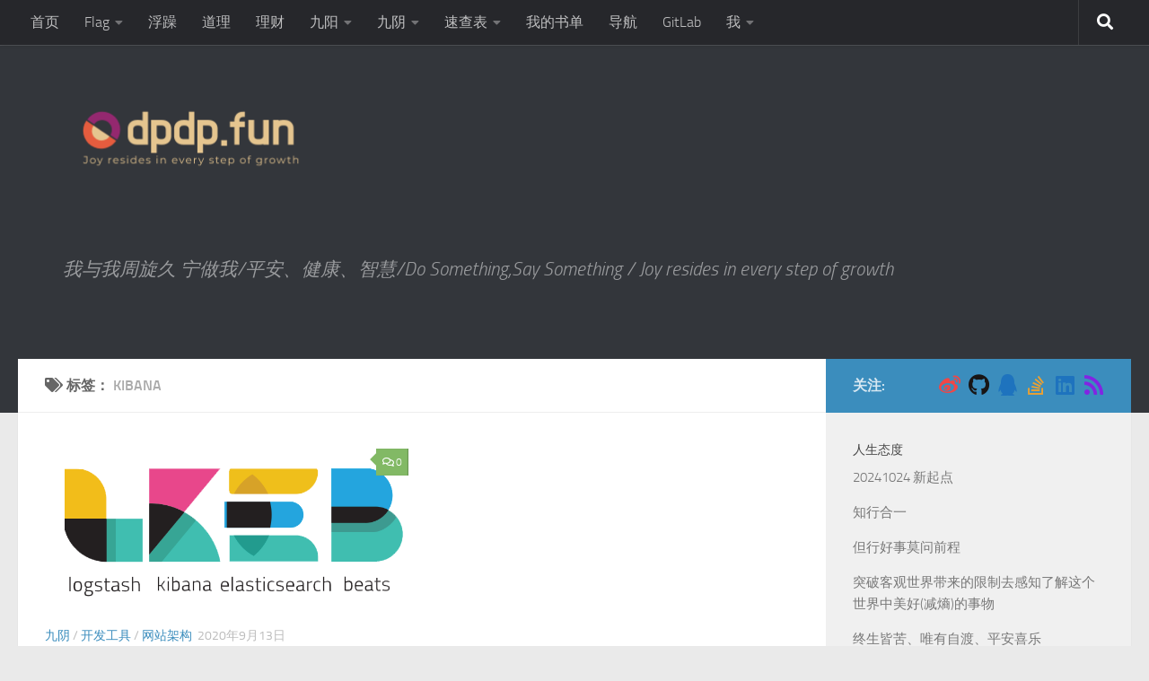

--- FILE ---
content_type: text/html; charset=UTF-8
request_url: https://www.dpdp.fun/tag/kibana
body_size: 19304
content:
<!DOCTYPE html>
<html class="no-js" dir="ltr" lang="zh-Hans">
<head>
  <meta charset="UTF-8">
  <meta name="viewport" content="width=device-width, initial-scale=1.0">
  <link rel="profile" href="https://gmpg.org/xfn/11" />
  <link rel="pingback" href="https://www.dpdp.fun/xmlrpc.php">

  <title>kibana | dpdp.fun</title>

		<!-- All in One SEO 4.7.7 - aioseo.com -->
	<meta name="robots" content="max-image-preview:large" />
	<link rel="canonical" href="https://www.dpdp.fun/tag/kibana" />
	<meta name="generator" content="All in One SEO (AIOSEO) 4.7.7" />
		<meta name="google" content="nositelinkssearchbox" />
		<script type="application/ld+json" class="aioseo-schema">
			{"@context":"https:\/\/schema.org","@graph":[{"@type":"BreadcrumbList","@id":"https:\/\/www.dpdp.fun\/tag\/kibana#breadcrumblist","itemListElement":[{"@type":"ListItem","@id":"https:\/\/www.dpdp.fun\/#listItem","position":1,"name":"\u4e3b\u9801","item":"https:\/\/www.dpdp.fun\/","nextItem":{"@type":"ListItem","@id":"https:\/\/www.dpdp.fun\/tag\/kibana#listItem","name":"kibana"}},{"@type":"ListItem","@id":"https:\/\/www.dpdp.fun\/tag\/kibana#listItem","position":2,"name":"kibana","previousItem":{"@type":"ListItem","@id":"https:\/\/www.dpdp.fun\/#listItem","name":"\u4e3b\u9801"}}]},{"@type":"CollectionPage","@id":"https:\/\/www.dpdp.fun\/tag\/kibana#collectionpage","url":"https:\/\/www.dpdp.fun\/tag\/kibana","name":"kibana | dpdp.fun","inLanguage":"zh-CN","isPartOf":{"@id":"https:\/\/www.dpdp.fun\/#website"},"breadcrumb":{"@id":"https:\/\/www.dpdp.fun\/tag\/kibana#breadcrumblist"}},{"@type":"Organization","@id":"https:\/\/www.dpdp.fun\/#organization","name":"dpdp.fun","description":"\u6211\u4e0e\u6211\u5468\u65cb\u4e45 \u5b81\u505a\u6211\/\u5e73\u5b89\u3001\u5065\u5eb7\u3001\u667a\u6167\/Do Something,Say Something \/ Joy resides in every step of growth","url":"https:\/\/www.dpdp.fun\/","logo":{"@type":"ImageObject","url":"https:\/\/www.dpdp.fun\/wp-content\/uploads\/2020\/08\/cropped-\u5fae\u4fe1\u622a\u56fe_20200827225218.png","@id":"https:\/\/www.dpdp.fun\/tag\/kibana\/#organizationLogo","width":654,"height":262},"image":{"@id":"https:\/\/www.dpdp.fun\/tag\/kibana\/#organizationLogo"}},{"@type":"WebSite","@id":"https:\/\/www.dpdp.fun\/#website","url":"https:\/\/www.dpdp.fun\/","name":"dpdp.fun","description":"\u6211\u4e0e\u6211\u5468\u65cb\u4e45 \u5b81\u505a\u6211\/\u5e73\u5b89\u3001\u5065\u5eb7\u3001\u667a\u6167\/Do Something,Say Something \/ Joy resides in every step of growth","inLanguage":"zh-CN","publisher":{"@id":"https:\/\/www.dpdp.fun\/#organization"}}]}
		</script>
		<!-- All in One SEO -->

<script>document.documentElement.className = document.documentElement.className.replace("no-js","js");</script>
<link rel="alternate" type="application/rss+xml" title="dpdp.fun &raquo; Feed" href="https://www.dpdp.fun/feed" />
<link rel="alternate" type="application/rss+xml" title="dpdp.fun &raquo; 评论 Feed" href="https://www.dpdp.fun/comments/feed" />
<link rel="alternate" type="application/rss+xml" title="dpdp.fun &raquo; kibana 标签 Feed" href="https://www.dpdp.fun/tag/kibana/feed" />
<style id='wp-img-auto-sizes-contain-inline-css'>
img:is([sizes=auto i],[sizes^="auto," i]){contain-intrinsic-size:3000px 1500px}
/*# sourceURL=wp-img-auto-sizes-contain-inline-css */
</style>
<style id='wp-emoji-styles-inline-css'>

	img.wp-smiley, img.emoji {
		display: inline !important;
		border: none !important;
		box-shadow: none !important;
		height: 1em !important;
		width: 1em !important;
		margin: 0 0.07em !important;
		vertical-align: -0.1em !important;
		background: none !important;
		padding: 0 !important;
	}
/*# sourceURL=wp-emoji-styles-inline-css */
</style>
<style id='wp-block-library-inline-css'>
:root{--wp-block-synced-color:#7a00df;--wp-block-synced-color--rgb:122,0,223;--wp-bound-block-color:var(--wp-block-synced-color);--wp-editor-canvas-background:#ddd;--wp-admin-theme-color:#007cba;--wp-admin-theme-color--rgb:0,124,186;--wp-admin-theme-color-darker-10:#006ba1;--wp-admin-theme-color-darker-10--rgb:0,107,160.5;--wp-admin-theme-color-darker-20:#005a87;--wp-admin-theme-color-darker-20--rgb:0,90,135;--wp-admin-border-width-focus:2px}@media (min-resolution:192dpi){:root{--wp-admin-border-width-focus:1.5px}}.wp-element-button{cursor:pointer}:root .has-very-light-gray-background-color{background-color:#eee}:root .has-very-dark-gray-background-color{background-color:#313131}:root .has-very-light-gray-color{color:#eee}:root .has-very-dark-gray-color{color:#313131}:root .has-vivid-green-cyan-to-vivid-cyan-blue-gradient-background{background:linear-gradient(135deg,#00d084,#0693e3)}:root .has-purple-crush-gradient-background{background:linear-gradient(135deg,#34e2e4,#4721fb 50%,#ab1dfe)}:root .has-hazy-dawn-gradient-background{background:linear-gradient(135deg,#faaca8,#dad0ec)}:root .has-subdued-olive-gradient-background{background:linear-gradient(135deg,#fafae1,#67a671)}:root .has-atomic-cream-gradient-background{background:linear-gradient(135deg,#fdd79a,#004a59)}:root .has-nightshade-gradient-background{background:linear-gradient(135deg,#330968,#31cdcf)}:root .has-midnight-gradient-background{background:linear-gradient(135deg,#020381,#2874fc)}:root{--wp--preset--font-size--normal:16px;--wp--preset--font-size--huge:42px}.has-regular-font-size{font-size:1em}.has-larger-font-size{font-size:2.625em}.has-normal-font-size{font-size:var(--wp--preset--font-size--normal)}.has-huge-font-size{font-size:var(--wp--preset--font-size--huge)}.has-text-align-center{text-align:center}.has-text-align-left{text-align:left}.has-text-align-right{text-align:right}.has-fit-text{white-space:nowrap!important}#end-resizable-editor-section{display:none}.aligncenter{clear:both}.items-justified-left{justify-content:flex-start}.items-justified-center{justify-content:center}.items-justified-right{justify-content:flex-end}.items-justified-space-between{justify-content:space-between}.screen-reader-text{border:0;clip-path:inset(50%);height:1px;margin:-1px;overflow:hidden;padding:0;position:absolute;width:1px;word-wrap:normal!important}.screen-reader-text:focus{background-color:#ddd;clip-path:none;color:#444;display:block;font-size:1em;height:auto;left:5px;line-height:normal;padding:15px 23px 14px;text-decoration:none;top:5px;width:auto;z-index:100000}html :where(.has-border-color){border-style:solid}html :where([style*=border-top-color]){border-top-style:solid}html :where([style*=border-right-color]){border-right-style:solid}html :where([style*=border-bottom-color]){border-bottom-style:solid}html :where([style*=border-left-color]){border-left-style:solid}html :where([style*=border-width]){border-style:solid}html :where([style*=border-top-width]){border-top-style:solid}html :where([style*=border-right-width]){border-right-style:solid}html :where([style*=border-bottom-width]){border-bottom-style:solid}html :where([style*=border-left-width]){border-left-style:solid}html :where(img[class*=wp-image-]){height:auto;max-width:100%}:where(figure){margin:0 0 1em}html :where(.is-position-sticky){--wp-admin--admin-bar--position-offset:var(--wp-admin--admin-bar--height,0px)}@media screen and (max-width:600px){html :where(.is-position-sticky){--wp-admin--admin-bar--position-offset:0px}}

/*# sourceURL=wp-block-library-inline-css */
</style><style id='global-styles-inline-css'>
:root{--wp--preset--aspect-ratio--square: 1;--wp--preset--aspect-ratio--4-3: 4/3;--wp--preset--aspect-ratio--3-4: 3/4;--wp--preset--aspect-ratio--3-2: 3/2;--wp--preset--aspect-ratio--2-3: 2/3;--wp--preset--aspect-ratio--16-9: 16/9;--wp--preset--aspect-ratio--9-16: 9/16;--wp--preset--color--black: #000000;--wp--preset--color--cyan-bluish-gray: #abb8c3;--wp--preset--color--white: #ffffff;--wp--preset--color--pale-pink: #f78da7;--wp--preset--color--vivid-red: #cf2e2e;--wp--preset--color--luminous-vivid-orange: #ff6900;--wp--preset--color--luminous-vivid-amber: #fcb900;--wp--preset--color--light-green-cyan: #7bdcb5;--wp--preset--color--vivid-green-cyan: #00d084;--wp--preset--color--pale-cyan-blue: #8ed1fc;--wp--preset--color--vivid-cyan-blue: #0693e3;--wp--preset--color--vivid-purple: #9b51e0;--wp--preset--gradient--vivid-cyan-blue-to-vivid-purple: linear-gradient(135deg,rgb(6,147,227) 0%,rgb(155,81,224) 100%);--wp--preset--gradient--light-green-cyan-to-vivid-green-cyan: linear-gradient(135deg,rgb(122,220,180) 0%,rgb(0,208,130) 100%);--wp--preset--gradient--luminous-vivid-amber-to-luminous-vivid-orange: linear-gradient(135deg,rgb(252,185,0) 0%,rgb(255,105,0) 100%);--wp--preset--gradient--luminous-vivid-orange-to-vivid-red: linear-gradient(135deg,rgb(255,105,0) 0%,rgb(207,46,46) 100%);--wp--preset--gradient--very-light-gray-to-cyan-bluish-gray: linear-gradient(135deg,rgb(238,238,238) 0%,rgb(169,184,195) 100%);--wp--preset--gradient--cool-to-warm-spectrum: linear-gradient(135deg,rgb(74,234,220) 0%,rgb(151,120,209) 20%,rgb(207,42,186) 40%,rgb(238,44,130) 60%,rgb(251,105,98) 80%,rgb(254,248,76) 100%);--wp--preset--gradient--blush-light-purple: linear-gradient(135deg,rgb(255,206,236) 0%,rgb(152,150,240) 100%);--wp--preset--gradient--blush-bordeaux: linear-gradient(135deg,rgb(254,205,165) 0%,rgb(254,45,45) 50%,rgb(107,0,62) 100%);--wp--preset--gradient--luminous-dusk: linear-gradient(135deg,rgb(255,203,112) 0%,rgb(199,81,192) 50%,rgb(65,88,208) 100%);--wp--preset--gradient--pale-ocean: linear-gradient(135deg,rgb(255,245,203) 0%,rgb(182,227,212) 50%,rgb(51,167,181) 100%);--wp--preset--gradient--electric-grass: linear-gradient(135deg,rgb(202,248,128) 0%,rgb(113,206,126) 100%);--wp--preset--gradient--midnight: linear-gradient(135deg,rgb(2,3,129) 0%,rgb(40,116,252) 100%);--wp--preset--font-size--small: 13px;--wp--preset--font-size--medium: 20px;--wp--preset--font-size--large: 36px;--wp--preset--font-size--x-large: 42px;--wp--preset--spacing--20: 0.44rem;--wp--preset--spacing--30: 0.67rem;--wp--preset--spacing--40: 1rem;--wp--preset--spacing--50: 1.5rem;--wp--preset--spacing--60: 2.25rem;--wp--preset--spacing--70: 3.38rem;--wp--preset--spacing--80: 5.06rem;--wp--preset--shadow--natural: 6px 6px 9px rgba(0, 0, 0, 0.2);--wp--preset--shadow--deep: 12px 12px 50px rgba(0, 0, 0, 0.4);--wp--preset--shadow--sharp: 6px 6px 0px rgba(0, 0, 0, 0.2);--wp--preset--shadow--outlined: 6px 6px 0px -3px rgb(255, 255, 255), 6px 6px rgb(0, 0, 0);--wp--preset--shadow--crisp: 6px 6px 0px rgb(0, 0, 0);}:where(.is-layout-flex){gap: 0.5em;}:where(.is-layout-grid){gap: 0.5em;}body .is-layout-flex{display: flex;}.is-layout-flex{flex-wrap: wrap;align-items: center;}.is-layout-flex > :is(*, div){margin: 0;}body .is-layout-grid{display: grid;}.is-layout-grid > :is(*, div){margin: 0;}:where(.wp-block-columns.is-layout-flex){gap: 2em;}:where(.wp-block-columns.is-layout-grid){gap: 2em;}:where(.wp-block-post-template.is-layout-flex){gap: 1.25em;}:where(.wp-block-post-template.is-layout-grid){gap: 1.25em;}.has-black-color{color: var(--wp--preset--color--black) !important;}.has-cyan-bluish-gray-color{color: var(--wp--preset--color--cyan-bluish-gray) !important;}.has-white-color{color: var(--wp--preset--color--white) !important;}.has-pale-pink-color{color: var(--wp--preset--color--pale-pink) !important;}.has-vivid-red-color{color: var(--wp--preset--color--vivid-red) !important;}.has-luminous-vivid-orange-color{color: var(--wp--preset--color--luminous-vivid-orange) !important;}.has-luminous-vivid-amber-color{color: var(--wp--preset--color--luminous-vivid-amber) !important;}.has-light-green-cyan-color{color: var(--wp--preset--color--light-green-cyan) !important;}.has-vivid-green-cyan-color{color: var(--wp--preset--color--vivid-green-cyan) !important;}.has-pale-cyan-blue-color{color: var(--wp--preset--color--pale-cyan-blue) !important;}.has-vivid-cyan-blue-color{color: var(--wp--preset--color--vivid-cyan-blue) !important;}.has-vivid-purple-color{color: var(--wp--preset--color--vivid-purple) !important;}.has-black-background-color{background-color: var(--wp--preset--color--black) !important;}.has-cyan-bluish-gray-background-color{background-color: var(--wp--preset--color--cyan-bluish-gray) !important;}.has-white-background-color{background-color: var(--wp--preset--color--white) !important;}.has-pale-pink-background-color{background-color: var(--wp--preset--color--pale-pink) !important;}.has-vivid-red-background-color{background-color: var(--wp--preset--color--vivid-red) !important;}.has-luminous-vivid-orange-background-color{background-color: var(--wp--preset--color--luminous-vivid-orange) !important;}.has-luminous-vivid-amber-background-color{background-color: var(--wp--preset--color--luminous-vivid-amber) !important;}.has-light-green-cyan-background-color{background-color: var(--wp--preset--color--light-green-cyan) !important;}.has-vivid-green-cyan-background-color{background-color: var(--wp--preset--color--vivid-green-cyan) !important;}.has-pale-cyan-blue-background-color{background-color: var(--wp--preset--color--pale-cyan-blue) !important;}.has-vivid-cyan-blue-background-color{background-color: var(--wp--preset--color--vivid-cyan-blue) !important;}.has-vivid-purple-background-color{background-color: var(--wp--preset--color--vivid-purple) !important;}.has-black-border-color{border-color: var(--wp--preset--color--black) !important;}.has-cyan-bluish-gray-border-color{border-color: var(--wp--preset--color--cyan-bluish-gray) !important;}.has-white-border-color{border-color: var(--wp--preset--color--white) !important;}.has-pale-pink-border-color{border-color: var(--wp--preset--color--pale-pink) !important;}.has-vivid-red-border-color{border-color: var(--wp--preset--color--vivid-red) !important;}.has-luminous-vivid-orange-border-color{border-color: var(--wp--preset--color--luminous-vivid-orange) !important;}.has-luminous-vivid-amber-border-color{border-color: var(--wp--preset--color--luminous-vivid-amber) !important;}.has-light-green-cyan-border-color{border-color: var(--wp--preset--color--light-green-cyan) !important;}.has-vivid-green-cyan-border-color{border-color: var(--wp--preset--color--vivid-green-cyan) !important;}.has-pale-cyan-blue-border-color{border-color: var(--wp--preset--color--pale-cyan-blue) !important;}.has-vivid-cyan-blue-border-color{border-color: var(--wp--preset--color--vivid-cyan-blue) !important;}.has-vivid-purple-border-color{border-color: var(--wp--preset--color--vivid-purple) !important;}.has-vivid-cyan-blue-to-vivid-purple-gradient-background{background: var(--wp--preset--gradient--vivid-cyan-blue-to-vivid-purple) !important;}.has-light-green-cyan-to-vivid-green-cyan-gradient-background{background: var(--wp--preset--gradient--light-green-cyan-to-vivid-green-cyan) !important;}.has-luminous-vivid-amber-to-luminous-vivid-orange-gradient-background{background: var(--wp--preset--gradient--luminous-vivid-amber-to-luminous-vivid-orange) !important;}.has-luminous-vivid-orange-to-vivid-red-gradient-background{background: var(--wp--preset--gradient--luminous-vivid-orange-to-vivid-red) !important;}.has-very-light-gray-to-cyan-bluish-gray-gradient-background{background: var(--wp--preset--gradient--very-light-gray-to-cyan-bluish-gray) !important;}.has-cool-to-warm-spectrum-gradient-background{background: var(--wp--preset--gradient--cool-to-warm-spectrum) !important;}.has-blush-light-purple-gradient-background{background: var(--wp--preset--gradient--blush-light-purple) !important;}.has-blush-bordeaux-gradient-background{background: var(--wp--preset--gradient--blush-bordeaux) !important;}.has-luminous-dusk-gradient-background{background: var(--wp--preset--gradient--luminous-dusk) !important;}.has-pale-ocean-gradient-background{background: var(--wp--preset--gradient--pale-ocean) !important;}.has-electric-grass-gradient-background{background: var(--wp--preset--gradient--electric-grass) !important;}.has-midnight-gradient-background{background: var(--wp--preset--gradient--midnight) !important;}.has-small-font-size{font-size: var(--wp--preset--font-size--small) !important;}.has-medium-font-size{font-size: var(--wp--preset--font-size--medium) !important;}.has-large-font-size{font-size: var(--wp--preset--font-size--large) !important;}.has-x-large-font-size{font-size: var(--wp--preset--font-size--x-large) !important;}
/*# sourceURL=global-styles-inline-css */
</style>

<style id='classic-theme-styles-inline-css'>
/*! This file is auto-generated */
.wp-block-button__link{color:#fff;background-color:#32373c;border-radius:9999px;box-shadow:none;text-decoration:none;padding:calc(.667em + 2px) calc(1.333em + 2px);font-size:1.125em}.wp-block-file__button{background:#32373c;color:#fff;text-decoration:none}
/*# sourceURL=/wp-includes/css/classic-themes.min.css */
</style>
<link rel='stylesheet' id='contact-form-7-css' href='https://www.dpdp.fun/wp-content/plugins/contact-form-7/includes/css/styles.css?ver=6.0.1' media='all' />
<link rel='stylesheet' id='responsive-lightbox-swipebox-css' href='https://www.dpdp.fun/wp-content/plugins/responsive-lightbox/assets/swipebox/swipebox.min.css?ver=2.4.8' media='all' />
<link rel='stylesheet' id='hueman-main-style-css' href='https://www.dpdp.fun/wp-content/themes/hueman/assets/front/css/main.min.css?ver=3.7.27' media='all' />
<style id='hueman-main-style-inline-css'>
body { font-size:1.00rem; }@media only screen and (min-width: 720px) {
        .nav > li { font-size:1.00rem; }
      }::selection { background-color: #3b8dbd; }
::-moz-selection { background-color: #3b8dbd; }a,a>span.hu-external::after,.themeform label .required,#flexslider-featured .flex-direction-nav .flex-next:hover,#flexslider-featured .flex-direction-nav .flex-prev:hover,.post-hover:hover .post-title a,.post-title a:hover,.sidebar.s1 .post-nav li a:hover i,.content .post-nav li a:hover i,.post-related a:hover,.sidebar.s1 .widget_rss ul li a,#footer .widget_rss ul li a,.sidebar.s1 .widget_calendar a,#footer .widget_calendar a,.sidebar.s1 .alx-tab .tab-item-category a,.sidebar.s1 .alx-posts .post-item-category a,.sidebar.s1 .alx-tab li:hover .tab-item-title a,.sidebar.s1 .alx-tab li:hover .tab-item-comment a,.sidebar.s1 .alx-posts li:hover .post-item-title a,#footer .alx-tab .tab-item-category a,#footer .alx-posts .post-item-category a,#footer .alx-tab li:hover .tab-item-title a,#footer .alx-tab li:hover .tab-item-comment a,#footer .alx-posts li:hover .post-item-title a,.comment-tabs li.active a,.comment-awaiting-moderation,.child-menu a:hover,.child-menu .current_page_item > a,.wp-pagenavi a{ color: #3b8dbd; }input[type="submit"],.themeform button[type="submit"],.sidebar.s1 .sidebar-top,.sidebar.s1 .sidebar-toggle,#flexslider-featured .flex-control-nav li a.flex-active,.post-tags a:hover,.sidebar.s1 .widget_calendar caption,#footer .widget_calendar caption,.author-bio .bio-avatar:after,.commentlist li.bypostauthor > .comment-body:after,.commentlist li.comment-author-admin > .comment-body:after{ background-color: #3b8dbd; }.post-format .format-container { border-color: #3b8dbd; }.sidebar.s1 .alx-tabs-nav li.active a,#footer .alx-tabs-nav li.active a,.comment-tabs li.active a,.wp-pagenavi a:hover,.wp-pagenavi a:active,.wp-pagenavi span.current{ border-bottom-color: #3b8dbd!important; }.sidebar.s2 .post-nav li a:hover i,
.sidebar.s2 .widget_rss ul li a,
.sidebar.s2 .widget_calendar a,
.sidebar.s2 .alx-tab .tab-item-category a,
.sidebar.s2 .alx-posts .post-item-category a,
.sidebar.s2 .alx-tab li:hover .tab-item-title a,
.sidebar.s2 .alx-tab li:hover .tab-item-comment a,
.sidebar.s2 .alx-posts li:hover .post-item-title a { color: #82b965; }
.sidebar.s2 .sidebar-top,.sidebar.s2 .sidebar-toggle,.post-comments,.jp-play-bar,.jp-volume-bar-value,.sidebar.s2 .widget_calendar caption{ background-color: #82b965; }.sidebar.s2 .alx-tabs-nav li.active a { border-bottom-color: #82b965; }
.post-comments::before { border-right-color: #82b965; }
      .search-expand,
              #nav-topbar.nav-container { background-color: #26272b}@media only screen and (min-width: 720px) {
                #nav-topbar .nav ul { background-color: #26272b; }
              }.is-scrolled #header .nav-container.desktop-sticky,
              .is-scrolled #header .search-expand { background-color: #26272b; background-color: rgba(38,39,43,0.90) }.is-scrolled .topbar-transparent #nav-topbar.desktop-sticky .nav ul { background-color: #26272b; background-color: rgba(38,39,43,0.95) }#header { background-color: #33363b; }
@media only screen and (min-width: 720px) {
  #nav-header .nav ul { background-color: #33363b; }
}
        #header #nav-mobile { background-color: #33363b; }.is-scrolled #header #nav-mobile { background-color: #33363b; background-color: rgba(51,54,59,0.90) }#nav-header.nav-container, #main-header-search .search-expand { background-color: ; }
@media only screen and (min-width: 720px) {
  #nav-header .nav ul { background-color: ; }
}
        .site-title a img { max-height: 130px; }body { background-color: #eaeaea; }
/*# sourceURL=hueman-main-style-inline-css */
</style>
<link rel='stylesheet' id='hueman-font-awesome-css' href='https://www.dpdp.fun/wp-content/themes/hueman/assets/front/css/font-awesome.min.css?ver=3.7.27' media='all' />
<link rel='stylesheet' id='enlighterjs-css' href='https://www.dpdp.fun/wp-content/plugins/enlighter/cache/enlighterjs.min.css?ver=e9FFyWgGUi9CmFF' media='all' />
<script src="https://www.dpdp.fun/wp-includes/js/jquery/jquery.min.js?ver=3.7.1" id="jquery-core-js"></script>
<script src="https://www.dpdp.fun/wp-includes/js/jquery/jquery-migrate.min.js?ver=3.4.1" id="jquery-migrate-js"></script>
<script src="https://www.dpdp.fun/wp-content/plugins/responsive-lightbox/assets/swipebox/jquery.swipebox.min.js?ver=2.4.8" id="responsive-lightbox-swipebox-js"></script>
<script src="https://www.dpdp.fun/wp-includes/js/underscore.min.js?ver=1.13.7" id="underscore-js"></script>
<script src="https://www.dpdp.fun/wp-content/plugins/responsive-lightbox/assets/infinitescroll/infinite-scroll.pkgd.min.js?ver=6.9" id="responsive-lightbox-infinite-scroll-js"></script>
<script id="responsive-lightbox-js-before">
var rlArgs = {"script":"swipebox","selector":"lightbox","customEvents":"","activeGalleries":true,"animation":true,"hideCloseButtonOnMobile":false,"removeBarsOnMobile":false,"hideBars":true,"hideBarsDelay":5000,"videoMaxWidth":1080,"useSVG":true,"loopAtEnd":false,"woocommerce_gallery":false,"ajaxurl":"https:\/\/www.dpdp.fun\/wp-admin\/admin-ajax.php","nonce":"3361443a94","preview":false,"postId":3029,"scriptExtension":false};

//# sourceURL=responsive-lightbox-js-before
</script>
<script src="https://www.dpdp.fun/wp-content/plugins/responsive-lightbox/js/front.js?ver=2.4.8" id="responsive-lightbox-js"></script>
<link rel="https://api.w.org/" href="https://www.dpdp.fun/wp-json/" /><link rel="alternate" title="JSON" type="application/json" href="https://www.dpdp.fun/wp-json/wp/v2/tags/192" /><link rel="EditURI" type="application/rsd+xml" title="RSD" href="https://www.dpdp.fun/xmlrpc.php?rsd" />
<meta name="generator" content="WordPress 6.9" />
<!-- HFCM by 99 Robots - Snippet # 1: 百度统计 -->
<script>
var _hmt = _hmt || [];
(function() {
  var hm = document.createElement("script");
  hm.src = "https://hm.baidu.com/hm.js?0e21ab22004c1593f7d7fe3c5fbad164";
  var s = document.getElementsByTagName("script")[0]; 
  s.parentNode.insertBefore(hm, s);
})();
</script>

<!-- /end HFCM by 99 Robots -->
    <link rel="preload" as="font" type="font/woff2" href="https://www.dpdp.fun/wp-content/themes/hueman/assets/front/webfonts/fa-brands-400.woff2?v=5.15.2" crossorigin="anonymous"/>
    <link rel="preload" as="font" type="font/woff2" href="https://www.dpdp.fun/wp-content/themes/hueman/assets/front/webfonts/fa-regular-400.woff2?v=5.15.2" crossorigin="anonymous"/>
    <link rel="preload" as="font" type="font/woff2" href="https://www.dpdp.fun/wp-content/themes/hueman/assets/front/webfonts/fa-solid-900.woff2?v=5.15.2" crossorigin="anonymous"/>
  <link rel="preload" as="font" type="font/woff" href="https://www.dpdp.fun/wp-content/themes/hueman/assets/front/fonts/titillium-light-webfont.woff" crossorigin="anonymous"/>
<link rel="preload" as="font" type="font/woff" href="https://www.dpdp.fun/wp-content/themes/hueman/assets/front/fonts/titillium-lightitalic-webfont.woff" crossorigin="anonymous"/>
<link rel="preload" as="font" type="font/woff" href="https://www.dpdp.fun/wp-content/themes/hueman/assets/front/fonts/titillium-regular-webfont.woff" crossorigin="anonymous"/>
<link rel="preload" as="font" type="font/woff" href="https://www.dpdp.fun/wp-content/themes/hueman/assets/front/fonts/titillium-regularitalic-webfont.woff" crossorigin="anonymous"/>
<link rel="preload" as="font" type="font/woff" href="https://www.dpdp.fun/wp-content/themes/hueman/assets/front/fonts/titillium-semibold-webfont.woff" crossorigin="anonymous"/>
<style>
  /*  base : fonts
/* ------------------------------------ */
body { font-family: "Titillium", Arial, sans-serif; }
@font-face {
  font-family: 'Titillium';
  src: url('https://www.dpdp.fun/wp-content/themes/hueman/assets/front/fonts/titillium-light-webfont.eot');
  src: url('https://www.dpdp.fun/wp-content/themes/hueman/assets/front/fonts/titillium-light-webfont.svg#titillium-light-webfont') format('svg'),
     url('https://www.dpdp.fun/wp-content/themes/hueman/assets/front/fonts/titillium-light-webfont.eot?#iefix') format('embedded-opentype'),
     url('https://www.dpdp.fun/wp-content/themes/hueman/assets/front/fonts/titillium-light-webfont.woff') format('woff'),
     url('https://www.dpdp.fun/wp-content/themes/hueman/assets/front/fonts/titillium-light-webfont.ttf') format('truetype');
  font-weight: 300;
  font-style: normal;
}
@font-face {
  font-family: 'Titillium';
  src: url('https://www.dpdp.fun/wp-content/themes/hueman/assets/front/fonts/titillium-lightitalic-webfont.eot');
  src: url('https://www.dpdp.fun/wp-content/themes/hueman/assets/front/fonts/titillium-lightitalic-webfont.svg#titillium-lightitalic-webfont') format('svg'),
     url('https://www.dpdp.fun/wp-content/themes/hueman/assets/front/fonts/titillium-lightitalic-webfont.eot?#iefix') format('embedded-opentype'),
     url('https://www.dpdp.fun/wp-content/themes/hueman/assets/front/fonts/titillium-lightitalic-webfont.woff') format('woff'),
     url('https://www.dpdp.fun/wp-content/themes/hueman/assets/front/fonts/titillium-lightitalic-webfont.ttf') format('truetype');
  font-weight: 300;
  font-style: italic;
}
@font-face {
  font-family: 'Titillium';
  src: url('https://www.dpdp.fun/wp-content/themes/hueman/assets/front/fonts/titillium-regular-webfont.eot');
  src: url('https://www.dpdp.fun/wp-content/themes/hueman/assets/front/fonts/titillium-regular-webfont.svg#titillium-regular-webfont') format('svg'),
     url('https://www.dpdp.fun/wp-content/themes/hueman/assets/front/fonts/titillium-regular-webfont.eot?#iefix') format('embedded-opentype'),
     url('https://www.dpdp.fun/wp-content/themes/hueman/assets/front/fonts/titillium-regular-webfont.woff') format('woff'),
     url('https://www.dpdp.fun/wp-content/themes/hueman/assets/front/fonts/titillium-regular-webfont.ttf') format('truetype');
  font-weight: 400;
  font-style: normal;
}
@font-face {
  font-family: 'Titillium';
  src: url('https://www.dpdp.fun/wp-content/themes/hueman/assets/front/fonts/titillium-regularitalic-webfont.eot');
  src: url('https://www.dpdp.fun/wp-content/themes/hueman/assets/front/fonts/titillium-regularitalic-webfont.svg#titillium-regular-webfont') format('svg'),
     url('https://www.dpdp.fun/wp-content/themes/hueman/assets/front/fonts/titillium-regularitalic-webfont.eot?#iefix') format('embedded-opentype'),
     url('https://www.dpdp.fun/wp-content/themes/hueman/assets/front/fonts/titillium-regularitalic-webfont.woff') format('woff'),
     url('https://www.dpdp.fun/wp-content/themes/hueman/assets/front/fonts/titillium-regularitalic-webfont.ttf') format('truetype');
  font-weight: 400;
  font-style: italic;
}
@font-face {
    font-family: 'Titillium';
    src: url('https://www.dpdp.fun/wp-content/themes/hueman/assets/front/fonts/titillium-semibold-webfont.eot');
    src: url('https://www.dpdp.fun/wp-content/themes/hueman/assets/front/fonts/titillium-semibold-webfont.svg#titillium-semibold-webfont') format('svg'),
         url('https://www.dpdp.fun/wp-content/themes/hueman/assets/front/fonts/titillium-semibold-webfont.eot?#iefix') format('embedded-opentype'),
         url('https://www.dpdp.fun/wp-content/themes/hueman/assets/front/fonts/titillium-semibold-webfont.woff') format('woff'),
         url('https://www.dpdp.fun/wp-content/themes/hueman/assets/front/fonts/titillium-semibold-webfont.ttf') format('truetype');
  font-weight: 600;
  font-style: normal;
}
</style>
  <!--[if lt IE 9]>
<script src="https://www.dpdp.fun/wp-content/themes/hueman/assets/front/js/ie/html5shiv-printshiv.min.js"></script>
<script src="https://www.dpdp.fun/wp-content/themes/hueman/assets/front/js/ie/selectivizr.js"></script>
<![endif]-->
		<style id="wp-custom-css">
			tbody, tfoot, thead, tr, th, td{ margin: 0; padding: 0; border: 1; font-size: 100%; font: inherit; vertical-align: baseline; }
.site-description{padding:40px 0;font-size:1.3em;}		</style>
		<link rel='stylesheet' id='slickquiz_css-css' href='https://www.dpdp.fun/wp-content/plugins/slickquiz/slickquiz/css/slickQuiz.css?ver=6.9' media='all' />
<link rel='stylesheet' id='slickquiz_front_css-css' href='https://www.dpdp.fun/wp-content/plugins/slickquiz/css/front.css?ver=6.9' media='all' />
</head>

<body class="archive tag tag-kibana tag-192 wp-custom-logo wp-embed-responsive wp-theme-hueman col-2cl full-width topbar-enabled header-desktop-sticky header-mobile-sticky hueman-3-7-27 chrome">
<div id="wrapper">
  <a class="screen-reader-text skip-link" href="#content">跳至内容</a>
  
  <header id="header" class="main-menu-mobile-on one-mobile-menu main_menu header-ads-desktop  topbar-transparent no-header-img">
        <nav class="nav-container group mobile-menu mobile-sticky no-menu-assigned" id="nav-mobile" data-menu-id="header-1">
  <div class="mobile-title-logo-in-header"><p class="site-title">                  <a class="custom-logo-link" href="https://www.dpdp.fun/" rel="home" title="dpdp.fun | 首页"><img src="https://www.dpdp.fun/wp-content/uploads/2020/08/cropped-微信截图_20200827225218.png" alt="dpdp.fun" width="654" height="262"/></a>                </p></div>
        
                    <!-- <div class="ham__navbar-toggler collapsed" aria-expanded="false">
          <div class="ham__navbar-span-wrapper">
            <span class="ham-toggler-menu__span"></span>
          </div>
        </div> -->
        <button class="ham__navbar-toggler-two collapsed" title="Menu" aria-expanded="false">
          <span class="ham__navbar-span-wrapper">
            <span class="line line-1"></span>
            <span class="line line-2"></span>
            <span class="line line-3"></span>
          </span>
        </button>
            
      <div class="nav-text"></div>
      <div class="nav-wrap container">
                  <ul class="nav container-inner group mobile-search">
                            <li>
                  <form role="search" method="get" class="search-form" action="https://www.dpdp.fun/">
				<label>
					<span class="screen-reader-text">搜索：</span>
					<input type="search" class="search-field" placeholder="搜索&hellip;" value="" name="s" />
				</label>
				<input type="submit" class="search-submit" value="搜索" />
			</form>                </li>
                      </ul>
                <ul id="menu-%e9%bb%98%e8%ae%a4" class="nav container-inner group"><li id="menu-item-11" class="menu-item menu-item-type-custom menu-item-object-custom menu-item-home menu-item-11"><a href="https://www.dpdp.fun/">首页</a></li>
<li id="menu-item-1622" class="menu-item menu-item-type-taxonomy menu-item-object-category menu-item-has-children menu-item-1622"><a href="https://www.dpdp.fun/category/flag">Flag</a>
<ul class="sub-menu">
	<li id="menu-item-3064" class="menu-item menu-item-type-post_type menu-item-object-page menu-item-3064"><a href="https://www.dpdp.fun/%e8%96%af%e6%9d%a1">薯条</a></li>
	<li id="menu-item-3520" class="menu-item menu-item-type-post_type menu-item-object-page menu-item-3520"><a href="https://www.dpdp.fun/2024flag">2024Flag</a></li>
	<li id="menu-item-3498" class="menu-item menu-item-type-post_type menu-item-object-page menu-item-3498"><a href="https://www.dpdp.fun/2023flag">2023Flag</a></li>
	<li id="menu-item-3466" class="menu-item menu-item-type-post_type menu-item-object-page menu-item-3466"><a href="https://www.dpdp.fun/2022flag">2022Flag</a></li>
	<li id="menu-item-3323" class="menu-item menu-item-type-post_type menu-item-object-page menu-item-3323"><a href="https://www.dpdp.fun/2021flag">2021Flag</a></li>
	<li id="menu-item-2704" class="menu-item menu-item-type-post_type menu-item-object-page menu-item-2704"><a href="https://www.dpdp.fun/2020flag">2020Flag</a></li>
	<li id="menu-item-2339" class="menu-item menu-item-type-post_type menu-item-object-post menu-item-2339"><a href="https://www.dpdp.fun/2019/05/07/2336.html">2019Flag</a></li>
	<li id="menu-item-1738" class="menu-item menu-item-type-post_type menu-item-object-page menu-item-1738"><a href="https://www.dpdp.fun/2018flag">2018Flag</a></li>
</ul>
</li>
<li id="menu-item-671" class="menu-item menu-item-type-post_type menu-item-object-page menu-item-671"><a href="https://www.dpdp.fun/%e6%b5%ae%e8%ba%81">浮躁</a></li>
<li id="menu-item-672" class="menu-item menu-item-type-post_type menu-item-object-page menu-item-672"><a href="https://www.dpdp.fun/sense">道理</a></li>
<li id="menu-item-3106" class="menu-item menu-item-type-post_type menu-item-object-page menu-item-3106"><a href="https://www.dpdp.fun/%e7%90%86%e8%b4%a2">理财</a></li>
<li id="menu-item-2478" class="menu-item menu-item-type-taxonomy menu-item-object-category menu-item-has-children menu-item-2478"><a href="https://www.dpdp.fun/category/jiuyang">九阳</a>
<ul class="sub-menu">
	<li id="menu-item-2530" class="menu-item menu-item-type-taxonomy menu-item-object-category menu-item-has-children menu-item-2530"><a href="https://www.dpdp.fun/category/jiuyang/algorithm">算法</a>
	<ul class="sub-menu">
		<li id="menu-item-2668" class="menu-item menu-item-type-post_type menu-item-object-page menu-item-2668"><a href="https://www.dpdp.fun/%e7%ae%97%e6%b3%95%e6%a8%a1%e7%89%88%e9%80%9f%e6%9f%a5">算法模版速查</a></li>
		<li id="menu-item-2561" class="menu-item menu-item-type-post_type menu-item-object-page menu-item-2561"><a href="https://www.dpdp.fun/%e7%ae%97%e6%b3%95%e5%a4%8d%e6%9d%82%e5%ba%a6%e9%80%9f%e6%9f%a5%e8%a1%a8">算法复杂度速查表</a></li>
		<li id="menu-item-2653" class="menu-item menu-item-type-post_type menu-item-object-page menu-item-2653"><a href="https://www.dpdp.fun/%e7%ae%97%e6%b3%95-%e6%80%9d%e7%bb%b4%e5%af%bc%e5%9b%be">算法-思维导图</a></li>
	</ul>
</li>
	<li id="menu-item-2529" class="menu-item menu-item-type-taxonomy menu-item-object-category menu-item-2529"><a href="https://www.dpdp.fun/category/jiuyang/data-structure">数据结构</a></li>
</ul>
</li>
<li id="menu-item-2479" class="menu-item menu-item-type-taxonomy menu-item-object-category menu-item-has-children menu-item-2479"><a href="https://www.dpdp.fun/category/jiuyin">九阴</a>
<ul class="sub-menu">
	<li id="menu-item-2533" class="menu-item menu-item-type-taxonomy menu-item-object-category menu-item-2533"><a href="https://www.dpdp.fun/category/jiuyin/program-language">程序编码</a></li>
</ul>
</li>
<li id="menu-item-673" class="menu-item menu-item-type-custom menu-item-object-custom menu-item-home menu-item-has-children menu-item-673"><a href="http://www.dpdp.fun/">速查表</a>
<ul class="sub-menu">
	<li id="menu-item-3390" class="menu-item menu-item-type-post_type menu-item-object-page menu-item-3390"><a href="https://www.dpdp.fun/go-snippets">GoSnippet</a></li>
	<li id="menu-item-2804" class="menu-item menu-item-type-post_type menu-item-object-page menu-item-2804"><a href="https://www.dpdp.fun/%e5%bc%80%e5%8f%91%e4%bb%a3%e7%90%86proxy">开发代理Proxy</a></li>
	<li id="menu-item-2560" class="menu-item menu-item-type-post_type menu-item-object-page menu-item-2560"><a href="https://www.dpdp.fun/%e7%ae%97%e6%b3%95%e5%a4%8d%e6%9d%82%e5%ba%a6%e9%80%9f%e6%9f%a5%e8%a1%a8">算法复杂度速查表</a></li>
	<li id="menu-item-676" class="menu-item menu-item-type-post_type menu-item-object-page menu-item-676"><a href="https://www.dpdp.fun/linux-snippets">Linux &#038; Shell</a></li>
	<li id="menu-item-675" class="menu-item menu-item-type-post_type menu-item-object-page menu-item-675"><a href="https://www.dpdp.fun/jquery-snippets">Javascript &#038; Jquery</a></li>
	<li id="menu-item-678" class="menu-item menu-item-type-post_type menu-item-object-page menu-item-678"><a href="https://www.dpdp.fun/mysql-snippets">MySQL &#038; NoSql</a></li>
	<li id="menu-item-679" class="menu-item menu-item-type-post_type menu-item-object-page menu-item-679"><a href="https://www.dpdp.fun/php-snippets">PHP</a></li>
	<li id="menu-item-1173" class="menu-item menu-item-type-post_type menu-item-object-page menu-item-1173"><a href="https://www.dpdp.fun/git%e5%91%bd%e4%bb%a4">GIT</a></li>
	<li id="menu-item-2968" class="menu-item menu-item-type-post_type menu-item-object-page menu-item-2968"><a href="https://www.dpdp.fun/docker%e9%80%9f%e6%9f%a5%e8%a1%a8">Docker</a></li>
	<li id="menu-item-3480" class="menu-item menu-item-type-post_type menu-item-object-page menu-item-3480"><a href="https://www.dpdp.fun/windowsbat">WindowsBat</a></li>
</ul>
</li>
<li id="menu-item-1647" class="menu-item menu-item-type-post_type menu-item-object-page menu-item-1647"><a href="https://www.dpdp.fun/%e6%88%91%e7%9a%84%e4%b9%a6%e5%8d%95">我的书单</a></li>
<li id="menu-item-2871" class="menu-item menu-item-type-custom menu-item-object-custom menu-item-2871"><a target="_blank" href="https://www.topk.xyz">导航</a></li>
<li id="menu-item-2957" class="menu-item menu-item-type-custom menu-item-object-custom menu-item-2957"><a target="_blank" href="https://gitlab.dpdp.fun/">GitLab</a></li>
<li id="menu-item-3126" class="menu-item menu-item-type-custom menu-item-object-custom menu-item-home menu-item-has-children menu-item-3126"><a href="https://www.dpdp.fun">我</a>
<ul class="sub-menu">
	<li id="menu-item-3118" class="menu-item menu-item-type-custom menu-item-object-custom menu-item-3118"><a href="https://www.dpdp.fun/dpdp/">存在的意义</a></li>
	<li id="menu-item-3125" class="menu-item menu-item-type-custom menu-item-object-custom menu-item-3125"><a href="https://www.dpdp.fun/daily/">日常规范指导</a></li>
</ul>
</li>
</ul>      </div>
</nav><!--/#nav-topbar-->  
        <nav class="nav-container group desktop-menu desktop-sticky " id="nav-topbar" data-menu-id="header-2">
    <div class="nav-text"></div>
  <div class="topbar-toggle-down">
    <i class="fas fa-angle-double-down" aria-hidden="true" data-toggle="down" title="展开菜单"></i>
    <i class="fas fa-angle-double-up" aria-hidden="true" data-toggle="up" title="折叠菜单"></i>
  </div>
  <div class="nav-wrap container">
    <ul id="menu-%e9%bb%98%e8%ae%a4-1" class="nav container-inner group"><li class="menu-item menu-item-type-custom menu-item-object-custom menu-item-home menu-item-11"><a href="https://www.dpdp.fun/">首页</a></li>
<li class="menu-item menu-item-type-taxonomy menu-item-object-category menu-item-has-children menu-item-1622"><a href="https://www.dpdp.fun/category/flag">Flag</a>
<ul class="sub-menu">
	<li class="menu-item menu-item-type-post_type menu-item-object-page menu-item-3064"><a href="https://www.dpdp.fun/%e8%96%af%e6%9d%a1">薯条</a></li>
	<li class="menu-item menu-item-type-post_type menu-item-object-page menu-item-3520"><a href="https://www.dpdp.fun/2024flag">2024Flag</a></li>
	<li class="menu-item menu-item-type-post_type menu-item-object-page menu-item-3498"><a href="https://www.dpdp.fun/2023flag">2023Flag</a></li>
	<li class="menu-item menu-item-type-post_type menu-item-object-page menu-item-3466"><a href="https://www.dpdp.fun/2022flag">2022Flag</a></li>
	<li class="menu-item menu-item-type-post_type menu-item-object-page menu-item-3323"><a href="https://www.dpdp.fun/2021flag">2021Flag</a></li>
	<li class="menu-item menu-item-type-post_type menu-item-object-page menu-item-2704"><a href="https://www.dpdp.fun/2020flag">2020Flag</a></li>
	<li class="menu-item menu-item-type-post_type menu-item-object-post menu-item-2339"><a href="https://www.dpdp.fun/2019/05/07/2336.html">2019Flag</a></li>
	<li class="menu-item menu-item-type-post_type menu-item-object-page menu-item-1738"><a href="https://www.dpdp.fun/2018flag">2018Flag</a></li>
</ul>
</li>
<li class="menu-item menu-item-type-post_type menu-item-object-page menu-item-671"><a href="https://www.dpdp.fun/%e6%b5%ae%e8%ba%81">浮躁</a></li>
<li class="menu-item menu-item-type-post_type menu-item-object-page menu-item-672"><a href="https://www.dpdp.fun/sense">道理</a></li>
<li class="menu-item menu-item-type-post_type menu-item-object-page menu-item-3106"><a href="https://www.dpdp.fun/%e7%90%86%e8%b4%a2">理财</a></li>
<li class="menu-item menu-item-type-taxonomy menu-item-object-category menu-item-has-children menu-item-2478"><a href="https://www.dpdp.fun/category/jiuyang">九阳</a>
<ul class="sub-menu">
	<li class="menu-item menu-item-type-taxonomy menu-item-object-category menu-item-has-children menu-item-2530"><a href="https://www.dpdp.fun/category/jiuyang/algorithm">算法</a>
	<ul class="sub-menu">
		<li class="menu-item menu-item-type-post_type menu-item-object-page menu-item-2668"><a href="https://www.dpdp.fun/%e7%ae%97%e6%b3%95%e6%a8%a1%e7%89%88%e9%80%9f%e6%9f%a5">算法模版速查</a></li>
		<li class="menu-item menu-item-type-post_type menu-item-object-page menu-item-2561"><a href="https://www.dpdp.fun/%e7%ae%97%e6%b3%95%e5%a4%8d%e6%9d%82%e5%ba%a6%e9%80%9f%e6%9f%a5%e8%a1%a8">算法复杂度速查表</a></li>
		<li class="menu-item menu-item-type-post_type menu-item-object-page menu-item-2653"><a href="https://www.dpdp.fun/%e7%ae%97%e6%b3%95-%e6%80%9d%e7%bb%b4%e5%af%bc%e5%9b%be">算法-思维导图</a></li>
	</ul>
</li>
	<li class="menu-item menu-item-type-taxonomy menu-item-object-category menu-item-2529"><a href="https://www.dpdp.fun/category/jiuyang/data-structure">数据结构</a></li>
</ul>
</li>
<li class="menu-item menu-item-type-taxonomy menu-item-object-category menu-item-has-children menu-item-2479"><a href="https://www.dpdp.fun/category/jiuyin">九阴</a>
<ul class="sub-menu">
	<li class="menu-item menu-item-type-taxonomy menu-item-object-category menu-item-2533"><a href="https://www.dpdp.fun/category/jiuyin/program-language">程序编码</a></li>
</ul>
</li>
<li class="menu-item menu-item-type-custom menu-item-object-custom menu-item-home menu-item-has-children menu-item-673"><a href="http://www.dpdp.fun/">速查表</a>
<ul class="sub-menu">
	<li class="menu-item menu-item-type-post_type menu-item-object-page menu-item-3390"><a href="https://www.dpdp.fun/go-snippets">GoSnippet</a></li>
	<li class="menu-item menu-item-type-post_type menu-item-object-page menu-item-2804"><a href="https://www.dpdp.fun/%e5%bc%80%e5%8f%91%e4%bb%a3%e7%90%86proxy">开发代理Proxy</a></li>
	<li class="menu-item menu-item-type-post_type menu-item-object-page menu-item-2560"><a href="https://www.dpdp.fun/%e7%ae%97%e6%b3%95%e5%a4%8d%e6%9d%82%e5%ba%a6%e9%80%9f%e6%9f%a5%e8%a1%a8">算法复杂度速查表</a></li>
	<li class="menu-item menu-item-type-post_type menu-item-object-page menu-item-676"><a href="https://www.dpdp.fun/linux-snippets">Linux &#038; Shell</a></li>
	<li class="menu-item menu-item-type-post_type menu-item-object-page menu-item-675"><a href="https://www.dpdp.fun/jquery-snippets">Javascript &#038; Jquery</a></li>
	<li class="menu-item menu-item-type-post_type menu-item-object-page menu-item-678"><a href="https://www.dpdp.fun/mysql-snippets">MySQL &#038; NoSql</a></li>
	<li class="menu-item menu-item-type-post_type menu-item-object-page menu-item-679"><a href="https://www.dpdp.fun/php-snippets">PHP</a></li>
	<li class="menu-item menu-item-type-post_type menu-item-object-page menu-item-1173"><a href="https://www.dpdp.fun/git%e5%91%bd%e4%bb%a4">GIT</a></li>
	<li class="menu-item menu-item-type-post_type menu-item-object-page menu-item-2968"><a href="https://www.dpdp.fun/docker%e9%80%9f%e6%9f%a5%e8%a1%a8">Docker</a></li>
	<li class="menu-item menu-item-type-post_type menu-item-object-page menu-item-3480"><a href="https://www.dpdp.fun/windowsbat">WindowsBat</a></li>
</ul>
</li>
<li class="menu-item menu-item-type-post_type menu-item-object-page menu-item-1647"><a href="https://www.dpdp.fun/%e6%88%91%e7%9a%84%e4%b9%a6%e5%8d%95">我的书单</a></li>
<li class="menu-item menu-item-type-custom menu-item-object-custom menu-item-2871"><a target="_blank" href="https://www.topk.xyz">导航</a></li>
<li class="menu-item menu-item-type-custom menu-item-object-custom menu-item-2957"><a target="_blank" href="https://gitlab.dpdp.fun/">GitLab</a></li>
<li class="menu-item menu-item-type-custom menu-item-object-custom menu-item-home menu-item-has-children menu-item-3126"><a href="https://www.dpdp.fun">我</a>
<ul class="sub-menu">
	<li class="menu-item menu-item-type-custom menu-item-object-custom menu-item-3118"><a href="https://www.dpdp.fun/dpdp/">存在的意义</a></li>
	<li class="menu-item menu-item-type-custom menu-item-object-custom menu-item-3125"><a href="https://www.dpdp.fun/daily/">日常规范指导</a></li>
</ul>
</li>
</ul>  </div>
      <div id="topbar-header-search" class="container">
      <div class="container-inner">
        <button class="toggle-search"><i class="fas fa-search"></i></button>
        <div class="search-expand">
          <div class="search-expand-inner"><form role="search" method="get" class="search-form" action="https://www.dpdp.fun/">
				<label>
					<span class="screen-reader-text">搜索：</span>
					<input type="search" class="search-field" placeholder="搜索&hellip;" value="" name="s" />
				</label>
				<input type="submit" class="search-submit" value="搜索" />
			</form></div>
        </div>
      </div><!--/.container-inner-->
    </div><!--/.container-->
  
</nav><!--/#nav-topbar-->  
  <div class="container group">
        <div class="container-inner">

                    <div class="group hu-pad central-header-zone">
                  <div class="logo-tagline-group">
                      <p class="site-title">                  <a class="custom-logo-link" href="https://www.dpdp.fun/" rel="home" title="dpdp.fun | 首页"><img src="https://www.dpdp.fun/wp-content/uploads/2020/08/cropped-微信截图_20200827225218.png" alt="dpdp.fun" width="654" height="262"/></a>                </p>                                                <p class="site-description">我与我周旋久 宁做我/平安、健康、智慧/Do Something,Say Something / Joy resides in every step of growth</p>
                                        </div>

                                </div>
      
      
    </div><!--/.container-inner-->
      </div><!--/.container-->

</header><!--/#header-->
  
  <div class="container" id="page">
    <div class="container-inner">
            <div class="main">
        <div class="main-inner group">
          
              <main class="content" id="content">
              <div class="page-title hu-pad group">
          	    		<h1><i class="fas fa-tags"></i>标签： <span>kibana </span></h1>
    	
    </div><!--/.page-title-->
          <div class="hu-pad group">
            
  <div id="grid-wrapper" class="post-list group">
    <div class="post-row">        <article id="post-3029" class="group grid-item post-3029 post type-post status-publish format-standard has-post-thumbnail hentry category-jiuyin category-dev-ide-tools category-webstructure tag-elasticsearch tag-filebeat tag-kibana tag-logstash tag-redis">
	<div class="post-inner post-hover">
      		<div class="post-thumbnail">
  			<a href="https://www.dpdp.fun/2020/09/13/3029.html">
            				<img width="720" height="339" src="https://www.dpdp.fun/wp-content/uploads/2020/09/微信截图_20200913225915-720x339.png" class="attachment-thumb-large size-thumb-large wp-post-image" alt="" decoding="async" fetchpriority="high" srcset="https://www.dpdp.fun/wp-content/uploads/2020/09/微信截图_20200913225915-720x339.png 720w, https://www.dpdp.fun/wp-content/uploads/2020/09/微信截图_20200913225915-520x245.png 520w" sizes="(max-width: 720px) 100vw, 720px" />  				  				  				  			</a>
  			  				<a class="post-comments" href="https://www.dpdp.fun/2020/09/13/3029.html#respond"><i class="far fa-comments"></i>0</a>
  			  		</div><!--/.post-thumbnail-->
          		<div class="post-meta group">
          			  <p class="post-category"><a href="https://www.dpdp.fun/category/jiuyin" rel="category tag">九阴</a> / <a href="https://www.dpdp.fun/category/jiuyin/dev-ide-tools" rel="category tag">开发工具</a> / <a href="https://www.dpdp.fun/category/jiuyin/webstructure" rel="category tag">网站架构</a></p>
                  			  <p class="post-date">
  <time class="published updated" datetime="2020-09-13 22:59:40">2020年9月13日</time>
</p>

  <p class="post-byline" style="display:none">&nbsp;由    <span class="vcard author">
      <span class="fn"><a href="https://www.dpdp.fun/author/kefirzhang" title="由 kefirzhang 发布" rel="author">kefirzhang</a></span>
    </span> &middot; Published <span class="published">2020年9月13日</span>
      </p>
          		</div><!--/.post-meta-->
    		<h2 class="post-title entry-title">
			<a href="https://www.dpdp.fun/2020/09/13/3029.html" rel="bookmark">搭建日志收集分析平台-Filebeat+ELK/logServer</a>
		</h2><!--/.post-title-->

				<div class="entry excerpt entry-summary">
			<p>虽然一直在用各种的日志平台，但是一直没搞一个一个属于自己的日志记录分&#46;&#46;&#46;</p>
		</div><!--/.entry-->
		
	</div><!--/.post-inner-->
</article><!--/.post-->
    </div>  </div><!--/.post-list-->

<nav class="pagination group">
				</nav><!--/.pagination-->
          </div><!--/.hu-pad-->
            </main><!--/.content-->
          

	<div class="sidebar s1 collapsed" data-position="right" data-layout="col-2cl" data-sb-id="s1">

		<button class="sidebar-toggle" title="展开侧边栏"><i class="fas sidebar-toggle-arrows"></i></button>

		<div class="sidebar-content">

			           			<div class="sidebar-top group">
                        <p>关注:</p>                    <ul class="social-links"><li><a rel="nofollow noopener noreferrer" class="social-tooltip"  title="关注我在 Weibo" aria-label="关注我在 Weibo" href="http://weibo.com/p/1005055121146938/" target="_blank"  style="color:#f14646"><i class="fab fa-weibo"></i></a></li><li><a rel="nofollow noopener noreferrer" class="social-tooltip"  title="关注我们在 Github" aria-label="关注我们在 Github" href="https://github.com/kefirzhang" target="_blank"  style="color:#181515"><i class="fab fa-github"></i></a></li><li><a rel="nofollow noopener noreferrer" class="social-tooltip"  title="关注我们在 Qq" aria-label="关注我们在 Qq" href="http://shang.qq.com/email/stop/email_stop.html?qq=8390671&#038;sig=888b0235817179804118d8df123f81253bd51d7af810e5d6&#038;tttt=1" target="_blank"  style="color:#1e73be"><i class="fab fa-qq"></i></a></li><li><a rel="nofollow noopener noreferrer" class="social-tooltip"  title="关注我们在 Stack-overflow" aria-label="关注我们在 Stack-overflow" href="https://stackoverflow.com/users/3851811/kefirzhang" target="_blank"  style="color:#eda130"><i class="fab fa-stack-overflow"></i></a></li><li><a rel="nofollow noopener noreferrer" class="social-tooltip"  title="关注我们在 Linkedin" aria-label="关注我们在 Linkedin" href="https://www.linkedin.com/in/kefirzhang/" target="_blank"  style="color:#1e73be"><i class="fab fa-linkedin"></i></a></li><li><a rel="nofollow noopener noreferrer" class="social-tooltip"  title="关注我们在 Rss" aria-label="关注我们在 Rss" href="http://www.dpdp.fun/feed" target="_blank"  style="color:#8224e3"><i class="fas fa-rss"></i></a></li></ul>  			</div>
			
			
			
			<div id="text-4" class="widget widget_text"><h3 class="widget-title">人生态度</h3>			<div class="textwidget"><p>20241024 新起点</p>
<p>知行合一</p>
<p>但行好事莫问前程</p>
<p>突破客观世界带来的限制去感知了解这个世界中美好(减熵)的事物</p>
<p>终生皆苦、唯有自渡、平安喜乐</p>
<p>feel/try something new</p>
<p>Do what you want!</p>
</div>
		</div><div id="nav_menu-4" class="widget widget_nav_menu"><h3 class="widget-title">帮助手册</h3><div class="menu-%e5%b8%ae%e5%8a%a9%e6%96%87%e6%a1%a3-container"><ul id="menu-%e5%b8%ae%e5%8a%a9%e6%96%87%e6%a1%a3" class="menu"><li id="menu-item-3277" class="menu-item menu-item-type-custom menu-item-object-custom menu-item-3277"><a target="_blank" href="https://linuxtools-rst.readthedocs.io/zh_CN/latest/">Linux工具快速教程</a></li>
<li id="menu-item-2428" class="menu-item menu-item-type-custom menu-item-object-custom menu-item-2428"><a target="_blank" href="http://c.biancheng.net/golang/">GoLang</a></li>
<li id="menu-item-2116" class="menu-item menu-item-type-custom menu-item-object-custom menu-item-2116"><a target="_blank" href="http://www.runoob.com/">RUNOOB</a></li>
<li id="menu-item-1984" class="menu-item menu-item-type-custom menu-item-object-custom menu-item-1984"><a target="_blank" href="https://github.com/xingshaocheng/architect-awesome">后端架构师技术图谱</a></li>
<li id="menu-item-183" class="menu-item menu-item-type-custom menu-item-object-custom menu-item-183"><a target="_blank" href="http://mp.weixin.qq.com/wiki/7/aaa137b55fb2e0456bf8dd9148dd613f.html">微信JSSDK</a></li>
<li id="menu-item-184" class="menu-item menu-item-type-custom menu-item-object-custom menu-item-184"><a target="_blank" href="http://php.net/manual/zh/">PHP手册</a></li>
<li id="menu-item-185" class="menu-item menu-item-type-custom menu-item-object-custom menu-item-185"><a target="_blank" href="http://api.jquery.com/">Jquery手册</a></li>
<li id="menu-item-358" class="menu-item menu-item-type-custom menu-item-object-custom menu-item-358"><a target="_blank" href="http://tool.oschina.net/">在线工具</a></li>
<li id="menu-item-364" class="menu-item menu-item-type-custom menu-item-object-custom menu-item-364"><a target="_blank" href="https://github.com/adamlu/javascript-style-guide">JavaScript规范</a></li>
<li id="menu-item-779" class="menu-item menu-item-type-custom menu-item-object-custom menu-item-779"><a target="_blank" href="http://www.golaravel.com/">laravel中文</a></li>
<li id="menu-item-869" class="menu-item menu-item-type-custom menu-item-object-custom menu-item-869"><a target="_blank" href="http://mysql.taobao.org/">淘宝Mysql</a></li>
<li id="menu-item-956" class="menu-item menu-item-type-custom menu-item-object-custom menu-item-956"><a target="_blank" href="http://www.wooyun.org/">wooyun</a></li>
<li id="menu-item-2055" class="menu-item menu-item-type-custom menu-item-object-custom menu-item-2055"><a target="_blank" href="https://www.php-fig.org/">PHP-FIG</a></li>
<li id="menu-item-2154" class="menu-item menu-item-type-custom menu-item-object-custom menu-item-2154"><a target="_blank" href="http://thesecretlivesofdata.com/raft/">Raft</a></li>
</ul></div></div><div id="alxtabs-2" class="widget widget_hu_tabs">
<h3 class="widget-title"></h3><ul class="alx-tabs-nav group tab-count-2"><li class="alx-tab tab-recent"><a href="#tab-recent-2" title="近期文章"><i class="far fa-clock"></i><span>近期文章</span></a></li><li class="alx-tab tab-popular"><a href="#tab-popular-2" title="热门文章"><i class="fas fa-star"></i><span>热门文章</span></a></li></ul>
	<div class="alx-tabs-container">


		
			
			<ul id="tab-recent-2" class="alx-tab group thumbs-enabled">
        								<li>

										<div class="tab-item-thumbnail">
						<a href="https://www.dpdp.fun/2024/07/16/3533.html">
							        <svg class="hu-svg-placeholder thumb-small-empty" id="696ca7d9d6f4f" viewBox="0 0 1792 1792" xmlns="http://www.w3.org/2000/svg"><path d="M928 832q0-14-9-23t-23-9q-66 0-113 47t-47 113q0 14 9 23t23 9 23-9 9-23q0-40 28-68t68-28q14 0 23-9t9-23zm224 130q0 106-75 181t-181 75-181-75-75-181 75-181 181-75 181 75 75 181zm-1024 574h1536v-128h-1536v128zm1152-574q0-159-112.5-271.5t-271.5-112.5-271.5 112.5-112.5 271.5 112.5 271.5 271.5 112.5 271.5-112.5 112.5-271.5zm-1024-642h384v-128h-384v128zm-128 192h1536v-256h-828l-64 128h-644v128zm1664-256v1280q0 53-37.5 90.5t-90.5 37.5h-1536q-53 0-90.5-37.5t-37.5-90.5v-1280q0-53 37.5-90.5t90.5-37.5h1536q53 0 90.5 37.5t37.5 90.5z"/></svg>
         <img class="hu-img-placeholder" src="https://www.dpdp.fun/wp-content/themes/hueman/assets/front/img/thumb-small-empty.png" alt="一个男人，最大的底气是什么？" data-hu-post-id="696ca7d9d6f4f" />																											</a>
					</div>
					
					<div class="tab-item-inner group">
						<p class="tab-item-category"><a href="https://www.dpdp.fun/category/jiuyang" rel="category tag">九阳</a> / <a href="https://www.dpdp.fun/category/jiuyang/%e4%bf%ae%e8%ba%ab" rel="category tag">修身</a></p>						<p class="tab-item-title"><a href="https://www.dpdp.fun/2024/07/16/3533.html" rel="bookmark">一个男人，最大的底气是什么？</a></p>
						<p class="tab-item-date">2024年7月16日</p>					</div>

				</li>
								<li>

										<div class="tab-item-thumbnail">
						<a href="https://www.dpdp.fun/2022/12/03/3483.html">
							<img width="80" height="80" src="https://www.dpdp.fun/wp-content/uploads/2022/12/srchttp___www.yalewoo.com_wp-content_uploads_2014_12_1225210663981458-80x80.webp" class="attachment-thumb-small size-thumb-small wp-post-image" alt="" decoding="async" loading="lazy" />																											</a>
					</div>
					
					<div class="tab-item-inner group">
						<p class="tab-item-category"><a href="https://www.dpdp.fun/category/jiuyin" rel="category tag">九阴</a> / <a href="https://www.dpdp.fun/category/jiuyin/dev-env" rel="category tag">环境配置</a></p>						<p class="tab-item-title"><a href="https://www.dpdp.fun/2022/12/03/3483.html" rel="bookmark">windows11安装C++编译器mingw-w64</a></p>
						<p class="tab-item-date">2022年12月3日</p>					</div>

				</li>
								<li>

										<div class="tab-item-thumbnail">
						<a href="https://www.dpdp.fun/2021/11/16/3439.html">
							<img width="80" height="80" src="https://www.dpdp.fun/wp-content/uploads/2021/03/tqgc3293-80x80.jpg" class="attachment-thumb-small size-thumb-small wp-post-image" alt="" decoding="async" loading="lazy" />																											</a>
					</div>
					
					<div class="tab-item-inner group">
						<p class="tab-item-category"><a href="https://www.dpdp.fun/category/jiuyin" rel="category tag">九阴</a> / <a href="https://www.dpdp.fun/category/jiuyin/program-language" rel="category tag">程序编码</a></p>						<p class="tab-item-title"><a href="https://www.dpdp.fun/2021/11/16/3439.html" rel="bookmark">Go任务调度</a></p>
						<p class="tab-item-date">2021年11月16日</p>					</div>

				</li>
								<li>

										<div class="tab-item-thumbnail">
						<a href="https://www.dpdp.fun/2021/10/28/3434.html">
							<img width="80" height="80" src="https://www.dpdp.fun/wp-content/uploads/2021/10/srchttp___pic2.zhimg_.com_v2-cb8979208524263e6e3fd44633c53e16_r.jpgreferhttp___pic2.zhimg_-80x80.jpg" class="attachment-thumb-small size-thumb-small wp-post-image" alt="" decoding="async" loading="lazy" />																											</a>
					</div>
					
					<div class="tab-item-inner group">
						<p class="tab-item-category"><a href="https://www.dpdp.fun/category/jiuyang" rel="category tag">九阳</a> / <a href="https://www.dpdp.fun/category/jiuyin" rel="category tag">九阴</a> / <a href="https://www.dpdp.fun/category/jiuyang/data-structure" rel="category tag">数据结构</a> / <a href="https://www.dpdp.fun/category/jiuyin/program-language" rel="category tag">程序编码</a></p>						<p class="tab-item-title"><a href="https://www.dpdp.fun/2021/10/28/3434.html" rel="bookmark">Go中Json、Map、Struct互转</a></p>
						<p class="tab-item-date">2021年10月28日</p>					</div>

				</li>
								<li>

										<div class="tab-item-thumbnail">
						<a href="https://www.dpdp.fun/2021/10/09/3412.html">
							<img width="80" height="80" src="https://www.dpdp.fun/wp-content/uploads/2021/10/srchttp___pic2.zhimg_.com_v2-cb8979208524263e6e3fd44633c53e16_r.jpgreferhttp___pic2.zhimg_-80x80.jpg" class="attachment-thumb-small size-thumb-small wp-post-image" alt="" decoding="async" loading="lazy" />																											</a>
					</div>
					
					<div class="tab-item-inner group">
						<p class="tab-item-category"><a href="https://www.dpdp.fun/category/jiuyin" rel="category tag">九阴</a> / <a href="https://www.dpdp.fun/category/jiuyin/program-language" rel="category tag">程序编码</a></p>						<p class="tab-item-title"><a href="https://www.dpdp.fun/2021/10/09/3412.html" rel="bookmark">Go编程构造函数可选参数-FUNCTIONAL OPTIONS</a></p>
						<p class="tab-item-date">2021年10月9日</p>					</div>

				</li>
								        			</ul><!--/.alx-tab-->

		

		
						<ul id="tab-popular-2" class="alx-tab group thumbs-enabled">
        								<li>

										<div class="tab-item-thumbnail">
						<a href="https://www.dpdp.fun/2017/02/11/1293.html">
							<img width="80" height="80" src="https://www.dpdp.fun/wp-content/uploads/2016/02/2a304a1348456ccd2234cd71a81bd338-8-160x160.jpg" class="attachment-thumb-small size-thumb-small wp-post-image" alt="" decoding="async" loading="lazy" />																											</a>
					</div>
					
					<div class="tab-item-inner group">
						<p class="tab-item-category"><a href="https://www.dpdp.fun/category/uncategorized" rel="category tag">未分类</a></p>						<p class="tab-item-title"><a href="https://www.dpdp.fun/2017/02/11/1293.html" rel="bookmark">Git简单命令</a></p>
						<p class="tab-item-date">2017年2月11日</p>					</div>

				</li>
								<li>

										<div class="tab-item-thumbnail">
						<a href="https://www.dpdp.fun/2020/07/16/2893.html">
							<img width="80" height="80" src="https://www.dpdp.fun/wp-content/uploads/2020/07/IMG_20200714_222307-80x80.jpg" class="attachment-thumb-small size-thumb-small wp-post-image" alt="" decoding="async" loading="lazy" />																											</a>
					</div>
					
					<div class="tab-item-inner group">
						<p class="tab-item-category"><a href="https://www.dpdp.fun/category/shenghuo" rel="category tag">生活</a> / <a href="https://www.dpdp.fun/category/shenghuo/suiyu" rel="category tag">碎语</a></p>						<p class="tab-item-title"><a href="https://www.dpdp.fun/2020/07/16/2893.html" rel="bookmark">整理并秀一下下自己的工作桌面</a></p>
						<p class="tab-item-date">2020年7月16日</p>					</div>

				</li>
								<li>

										<div class="tab-item-thumbnail">
						<a href="https://www.dpdp.fun/2016/04/11/920.html">
							<img width="80" height="80" src="https://www.dpdp.fun/wp-content/uploads/2015/03/cover-pic-36-160x160.png" class="attachment-thumb-small size-thumb-small wp-post-image" alt="" decoding="async" loading="lazy" />																											</a>
					</div>
					
					<div class="tab-item-inner group">
						<p class="tab-item-category"><a href="https://www.dpdp.fun/category/uncategorized" rel="category tag">未分类</a></p>						<p class="tab-item-title"><a href="https://www.dpdp.fun/2016/04/11/920.html" rel="bookmark">jquery dom</a></p>
						<p class="tab-item-date">2016年4月11日</p>					</div>

				</li>
								<li>

										<div class="tab-item-thumbnail">
						<a href="https://www.dpdp.fun/2018/01/10/1734.html">
							<img width="80" height="80" src="https://www.dpdp.fun/wp-content/uploads/2015/04/7675514_193955635000_2-160x160.jpg" class="attachment-thumb-small size-thumb-small wp-post-image" alt="" decoding="async" loading="lazy" />																											</a>
					</div>
					
					<div class="tab-item-inner group">
						<p class="tab-item-category"><a href="https://www.dpdp.fun/category/shenghuo" rel="category tag">生活</a> / <a href="https://www.dpdp.fun/category/shenghuo/suiyu" rel="category tag">碎语</a></p>						<p class="tab-item-title"><a href="https://www.dpdp.fun/2018/01/10/1734.html" rel="bookmark">是时候改变下生活的态度了！不再民谣，不再柔情，！励志起来吧！做这个年岁该做的事情！</a></p>
						<p class="tab-item-date">2018年1月10日</p>					</div>

				</li>
								<li>

										<div class="tab-item-thumbnail">
						<a href="https://www.dpdp.fun/2015/02/12/14.html">
							<img width="80" height="49" src="https://www.dpdp.fun/wp-content/uploads/2015/02/54d32145133d0.jpg" class="attachment-thumb-small size-thumb-small wp-post-image" alt="" decoding="async" loading="lazy" />																											</a>
					</div>
					
					<div class="tab-item-inner group">
						<p class="tab-item-category"><a href="https://www.dpdp.fun/category/uncategorized" rel="category tag">未分类</a></p>						<p class="tab-item-title"><a href="https://www.dpdp.fun/2015/02/12/14.html" rel="bookmark">自学成才 16个非常优秀的在线教育网站</a></p>
						<p class="tab-item-date">2015年2月12日</p>					</div>

				</li>
								        			</ul><!--/.alx-tab-->

		

		
			</div>

</div>

		</div><!--/.sidebar-content-->

	</div><!--/.sidebar-->

	

        </div><!--/.main-inner-->
      </div><!--/.main-->
    </div><!--/.container-inner-->
  </div><!--/.container-->
    <footer id="footer">

    
    
        <section class="container" id="footer-widgets">
          <div class="container-inner">

            <div class="hu-pad group">

                                <div class="footer-widget-1 grid one-fourth ">
                    <div id="widget_sp_image-3" class="widget widget_sp_image"><h3 class="widget-title">我有一个梦想</h3><img width="150" height="150" alt="我有一个梦想" class="attachment-thumbnail aligncenter" style="max-width: 100%;" srcset="https://www.dpdp.fun/wp-content/uploads/2015/03/cover-pic-2-150x150.jpeg 150w, https://www.dpdp.fun/wp-content/uploads/2015/03/cover-pic-2-160x160.jpeg 160w, https://www.dpdp.fun/wp-content/uploads/2015/03/cover-pic-2-320x320.jpeg 320w" sizes="(max-width: 150px) 100vw, 150px" src="https://www.dpdp.fun/wp-content/uploads/2015/03/cover-pic-2-150x150.jpeg" /></div>                  </div>
                                <div class="footer-widget-2 grid one-fourth ">
                    <div id="widget_sp_image-6" class="widget widget_sp_image"><h3 class="widget-title">五毛</h3><img width="2560" height="1920" alt="五毛" class="attachment-full" style="max-width: 100%;" srcset="https://www.dpdp.fun/wp-content/uploads/2021/03/微信图片_20210318175326-scaled.jpg 2560w, https://www.dpdp.fun/wp-content/uploads/2021/03/微信图片_20210318175326-300x225.jpg 300w, https://www.dpdp.fun/wp-content/uploads/2021/03/微信图片_20210318175326-644x483.jpg 644w, https://www.dpdp.fun/wp-content/uploads/2021/03/微信图片_20210318175326-768x576.jpg 768w, https://www.dpdp.fun/wp-content/uploads/2021/03/微信图片_20210318175326-1536x1152.jpg 1536w, https://www.dpdp.fun/wp-content/uploads/2021/03/微信图片_20210318175326-2048x1536.jpg 2048w" sizes="(max-width: 2560px) 100vw, 2560px" src="https://www.dpdp.fun/wp-content/uploads/2021/03/微信图片_20210318175326-scaled.jpg" /></div>                  </div>
                                <div class="footer-widget-3 grid one-fourth ">
                    <div id="widget_sp_image-5" class="widget widget_sp_image"><h3 class="widget-title">五毛</h3><img width="2560" height="1920" alt="五毛" class="attachment-full" style="max-width: 100%;" srcset="https://www.dpdp.fun/wp-content/uploads/2021/03/微信图片_20210318175317-scaled.jpg 2560w, https://www.dpdp.fun/wp-content/uploads/2021/03/微信图片_20210318175317-300x225.jpg 300w, https://www.dpdp.fun/wp-content/uploads/2021/03/微信图片_20210318175317-644x483.jpg 644w, https://www.dpdp.fun/wp-content/uploads/2021/03/微信图片_20210318175317-768x576.jpg 768w, https://www.dpdp.fun/wp-content/uploads/2021/03/微信图片_20210318175317-1536x1152.jpg 1536w, https://www.dpdp.fun/wp-content/uploads/2021/03/微信图片_20210318175317-2048x1536.jpg 2048w" sizes="(max-width: 2560px) 100vw, 2560px" src="https://www.dpdp.fun/wp-content/uploads/2021/03/微信图片_20210318175317-scaled.jpg" /></div>                  </div>
                                <div class="footer-widget-4 grid one-fourth last">
                    <div id="widget_sp_image-4" class="widget widget_sp_image"><h3 class="widget-title">我的五毛</h3><img width="1440" height="1080" alt="我的五毛" class="attachment-full aligncenter" style="max-width: 100%;" srcset="https://www.dpdp.fun/wp-content/uploads/2019/08/WechatIMG19.jpeg 1440w, https://www.dpdp.fun/wp-content/uploads/2019/08/WechatIMG19-300x225.jpeg 300w, https://www.dpdp.fun/wp-content/uploads/2019/08/WechatIMG19-768x576.jpeg 768w, https://www.dpdp.fun/wp-content/uploads/2019/08/WechatIMG19-644x483.jpeg 644w" sizes="(max-width: 1440px) 100vw, 1440px" src="https://www.dpdp.fun/wp-content/uploads/2019/08/WechatIMG19.jpeg" /></div>                  </div>
              
            </div><!--/.hu-pad-->

          </div><!--/.container-inner-->
        </section><!--/.container-->

    
          <nav class="nav-container group" id="nav-footer" data-menu-id="footer-3" data-menu-scrollable="false">
                      <!-- <div class="ham__navbar-toggler collapsed" aria-expanded="false">
          <div class="ham__navbar-span-wrapper">
            <span class="ham-toggler-menu__span"></span>
          </div>
        </div> -->
        <button class="ham__navbar-toggler-two collapsed" title="Menu" aria-expanded="false">
          <span class="ham__navbar-span-wrapper">
            <span class="line line-1"></span>
            <span class="line line-2"></span>
            <span class="line line-3"></span>
          </span>
        </button>
                    <div class="nav-text"></div>
        <div class="nav-wrap">
          <ul id="menu-%e8%b5%84%e6%ba%90%e7%ab%99" class="nav container group"><li id="menu-item-2800" class="menu-item menu-item-type-custom menu-item-object-custom menu-item-2800"><a href="https://lug.ustc.edu.cn/wiki/">LUG</a></li>
<li id="menu-item-967" class="menu-item menu-item-type-custom menu-item-object-custom menu-item-967"><a href="http://mirrors.163.com/">网易镜像</a></li>
<li id="menu-item-1048" class="menu-item menu-item-type-custom menu-item-object-custom menu-item-1048"><a href="http://mirrors.aliyun.com/">阿里镜像</a></li>
<li id="menu-item-1105" class="menu-item menu-item-type-custom menu-item-object-custom menu-item-1105"><a href="https://ke.qq.com/">腾讯课堂</a></li>
<li id="menu-item-1222" class="menu-item menu-item-type-custom menu-item-object-custom menu-item-1222"><a href="http://pkg.phpcomposer.com/">Composer中国</a></li>
<li id="menu-item-1272" class="menu-item menu-item-type-custom menu-item-object-custom menu-item-1272"><a href="http://db-engines.com/en/">数据库排行榜</a></li>
<li id="menu-item-1273" class="menu-item menu-item-type-custom menu-item-object-custom menu-item-1273"><a href="http://www.tiobe.com/tiobe-index/">编程语言排行榜</a></li>
</ul>        </div>
      </nav><!--/#nav-footer-->
    
    <section class="container" id="footer-bottom">
      <div class="container-inner">

        <a id="back-to-top" href="#"><i class="fas fa-angle-up"></i></a>

        <div class="hu-pad group">

          <div class="grid one-half">
                        
            <div id="copyright">
                <p></p>
            </div><!--/#copyright-->

            
          </div>

          <div class="grid one-half last">
                                          <ul class="social-links"><li><a rel="nofollow noopener noreferrer" class="social-tooltip"  title="关注我在 Weibo" aria-label="关注我在 Weibo" href="http://weibo.com/p/1005055121146938/" target="_blank"  style="color:#f14646"><i class="fab fa-weibo"></i></a></li><li><a rel="nofollow noopener noreferrer" class="social-tooltip"  title="关注我们在 Github" aria-label="关注我们在 Github" href="https://github.com/kefirzhang" target="_blank"  style="color:#181515"><i class="fab fa-github"></i></a></li><li><a rel="nofollow noopener noreferrer" class="social-tooltip"  title="关注我们在 Qq" aria-label="关注我们在 Qq" href="http://shang.qq.com/email/stop/email_stop.html?qq=8390671&#038;sig=888b0235817179804118d8df123f81253bd51d7af810e5d6&#038;tttt=1" target="_blank"  style="color:#1e73be"><i class="fab fa-qq"></i></a></li><li><a rel="nofollow noopener noreferrer" class="social-tooltip"  title="关注我们在 Stack-overflow" aria-label="关注我们在 Stack-overflow" href="https://stackoverflow.com/users/3851811/kefirzhang" target="_blank"  style="color:#eda130"><i class="fab fa-stack-overflow"></i></a></li><li><a rel="nofollow noopener noreferrer" class="social-tooltip"  title="关注我们在 Linkedin" aria-label="关注我们在 Linkedin" href="https://www.linkedin.com/in/kefirzhang/" target="_blank"  style="color:#1e73be"><i class="fab fa-linkedin"></i></a></li><li><a rel="nofollow noopener noreferrer" class="social-tooltip"  title="关注我们在 Rss" aria-label="关注我们在 Rss" href="http://www.dpdp.fun/feed" target="_blank"  style="color:#8224e3"><i class="fas fa-rss"></i></a></li></ul>                                    </div>

        </div><!--/.hu-pad-->

      </div><!--/.container-inner-->
    </section><!--/.container-->

  </footer><!--/#footer-->

</div><!--/#wrapper-->

<script type="speculationrules">
{"prefetch":[{"source":"document","where":{"and":[{"href_matches":"/*"},{"not":{"href_matches":["/wp-*.php","/wp-admin/*","/wp-content/uploads/*","/wp-content/*","/wp-content/plugins/*","/wp-content/themes/hueman/*","/*\\?(.+)"]}},{"not":{"selector_matches":"a[rel~=\"nofollow\"]"}},{"not":{"selector_matches":".no-prefetch, .no-prefetch a"}}]},"eagerness":"conservative"}]}
</script>
<script src="https://www.dpdp.fun/wp-includes/js/dist/hooks.min.js?ver=dd5603f07f9220ed27f1" id="wp-hooks-js"></script>
<script src="https://www.dpdp.fun/wp-includes/js/dist/i18n.min.js?ver=c26c3dc7bed366793375" id="wp-i18n-js"></script>
<script id="wp-i18n-js-after">
wp.i18n.setLocaleData( { 'text direction\u0004ltr': [ 'ltr' ] } );
//# sourceURL=wp-i18n-js-after
</script>
<script src="https://www.dpdp.fun/wp-content/plugins/contact-form-7/includes/swv/js/index.js?ver=6.0.1" id="swv-js"></script>
<script id="contact-form-7-js-translations">
( function( domain, translations ) {
	var localeData = translations.locale_data[ domain ] || translations.locale_data.messages;
	localeData[""].domain = domain;
	wp.i18n.setLocaleData( localeData, domain );
} )( "contact-form-7", {"translation-revision-date":"2024-12-09 02:48:04+0000","generator":"GlotPress\/4.0.1","domain":"messages","locale_data":{"messages":{"":{"domain":"messages","plural-forms":"nplurals=1; plural=0;","lang":"zh_CN"},"Error:":["\u62a5\u9519\uff1a"]}},"comment":{"reference":"includes\/js\/index.js"}} );
//# sourceURL=contact-form-7-js-translations
</script>
<script id="contact-form-7-js-before">
var wpcf7 = {
    "api": {
        "root": "https:\/\/www.dpdp.fun\/wp-json\/",
        "namespace": "contact-form-7\/v1"
    },
    "cached": 1
};
//# sourceURL=contact-form-7-js-before
</script>
<script src="https://www.dpdp.fun/wp-content/plugins/contact-form-7/includes/js/index.js?ver=6.0.1" id="contact-form-7-js"></script>
<script id="hu-front-scripts-js-extra">
var HUParams = {"_disabled":[],"SmoothScroll":{"Enabled":false,"Options":{"touchpadSupport":false}},"centerAllImg":"1","timerOnScrollAllBrowsers":"1","extLinksStyle":"","extLinksTargetExt":"","extLinksSkipSelectors":{"classes":["btn","button"],"ids":[]},"imgSmartLoadEnabled":"","imgSmartLoadOpts":{"parentSelectors":[".container .content",".post-row",".container .sidebar","#footer","#header-widgets"],"opts":{"excludeImg":[".tc-holder-img"],"fadeIn_options":100,"threshold":0}},"goldenRatio":"1.618","gridGoldenRatioLimit":"350","sbStickyUserSettings":{"desktop":true,"mobile":true},"sidebarOneWidth":"340","sidebarTwoWidth":"260","isWPMobile":"","menuStickyUserSettings":{"desktop":"stick_up","mobile":"stick_up"},"mobileSubmenuExpandOnClick":"1","submenuTogglerIcon":"\u003Ci class=\"fas fa-angle-down\"\u003E\u003C/i\u003E","isDevMode":"","ajaxUrl":"https://www.dpdp.fun/?huajax=1","frontNonce":{"id":"HuFrontNonce","handle":"391c666f52"},"isWelcomeNoteOn":"","welcomeContent":"","i18n":{"collapsibleExpand":"\u5c55\u5f00","collapsibleCollapse":"\u6536\u8d77"},"deferFontAwesome":"","fontAwesomeUrl":"https://www.dpdp.fun/wp-content/themes/hueman/assets/front/css/font-awesome.min.css?3.7.27","mainScriptUrl":"https://www.dpdp.fun/wp-content/themes/hueman/assets/front/js/scripts.min.js?3.7.27","flexSliderNeeded":"","flexSliderOptions":{"is_rtl":false,"has_touch_support":true,"is_slideshow":false,"slideshow_speed":5000}};
//# sourceURL=hu-front-scripts-js-extra
</script>
<script src="https://www.dpdp.fun/wp-content/themes/hueman/assets/front/js/scripts.min.js?ver=3.7.27" id="hu-front-scripts-js" defer></script>
<script src="https://www.dpdp.fun/wp-content/plugins/enlighter/cache/enlighterjs.min.js?ver=e9FFyWgGUi9CmFF" id="enlighterjs-js"></script>
<script id="enlighterjs-js-after">
!function(e,n){if("undefined"!=typeof EnlighterJS){var o={"selectors":{"block":"pre.EnlighterJSRAW, pre[class*=\"lang:\"][class~=\"decode:true\"]","inline":"code.EnlighterJSRAW, span[class*=\"lang:\"][class~=\"decode:true\"][class~=\"crayon-inline\"]"},"options":{"indent":4,"ampersandCleanup":true,"linehover":true,"rawcodeDbclick":true,"textOverflow":"break","linenumbers":true,"theme":"classic","language":"generic","retainCssClasses":false,"collapse":false,"toolbarOuter":"","toolbarTop":"{BTN_RAW}{BTN_COPY}{BTN_WINDOW}{BTN_WEBSITE}","toolbarBottom":""}};(e.EnlighterJSINIT=function(){EnlighterJS.init(o.selectors.block,o.selectors.inline,o.options)})()}else{(n&&(n.error||n.log)||function(){})("Error: EnlighterJS resources not loaded yet!")}}(window,console);
//# sourceURL=enlighterjs-js-after
</script>
<script src="https://www.dpdp.fun/wp-content/plugins/slickquiz/slickquiz/js/slickQuiz.js?ver=6.9" id="slickquiz_js-js"></script>
<script id="wp-emoji-settings" type="application/json">
{"baseUrl":"https://s.w.org/images/core/emoji/17.0.2/72x72/","ext":".png","svgUrl":"https://s.w.org/images/core/emoji/17.0.2/svg/","svgExt":".svg","source":{"concatemoji":"https://www.dpdp.fun/wp-includes/js/wp-emoji-release.min.js?ver=6.9"}}
</script>
<script type="module">
/*! This file is auto-generated */
const a=JSON.parse(document.getElementById("wp-emoji-settings").textContent),o=(window._wpemojiSettings=a,"wpEmojiSettingsSupports"),s=["flag","emoji"];function i(e){try{var t={supportTests:e,timestamp:(new Date).valueOf()};sessionStorage.setItem(o,JSON.stringify(t))}catch(e){}}function c(e,t,n){e.clearRect(0,0,e.canvas.width,e.canvas.height),e.fillText(t,0,0);t=new Uint32Array(e.getImageData(0,0,e.canvas.width,e.canvas.height).data);e.clearRect(0,0,e.canvas.width,e.canvas.height),e.fillText(n,0,0);const a=new Uint32Array(e.getImageData(0,0,e.canvas.width,e.canvas.height).data);return t.every((e,t)=>e===a[t])}function p(e,t){e.clearRect(0,0,e.canvas.width,e.canvas.height),e.fillText(t,0,0);var n=e.getImageData(16,16,1,1);for(let e=0;e<n.data.length;e++)if(0!==n.data[e])return!1;return!0}function u(e,t,n,a){switch(t){case"flag":return n(e,"\ud83c\udff3\ufe0f\u200d\u26a7\ufe0f","\ud83c\udff3\ufe0f\u200b\u26a7\ufe0f")?!1:!n(e,"\ud83c\udde8\ud83c\uddf6","\ud83c\udde8\u200b\ud83c\uddf6")&&!n(e,"\ud83c\udff4\udb40\udc67\udb40\udc62\udb40\udc65\udb40\udc6e\udb40\udc67\udb40\udc7f","\ud83c\udff4\u200b\udb40\udc67\u200b\udb40\udc62\u200b\udb40\udc65\u200b\udb40\udc6e\u200b\udb40\udc67\u200b\udb40\udc7f");case"emoji":return!a(e,"\ud83e\u1fac8")}return!1}function f(e,t,n,a){let r;const o=(r="undefined"!=typeof WorkerGlobalScope&&self instanceof WorkerGlobalScope?new OffscreenCanvas(300,150):document.createElement("canvas")).getContext("2d",{willReadFrequently:!0}),s=(o.textBaseline="top",o.font="600 32px Arial",{});return e.forEach(e=>{s[e]=t(o,e,n,a)}),s}function r(e){var t=document.createElement("script");t.src=e,t.defer=!0,document.head.appendChild(t)}a.supports={everything:!0,everythingExceptFlag:!0},new Promise(t=>{let n=function(){try{var e=JSON.parse(sessionStorage.getItem(o));if("object"==typeof e&&"number"==typeof e.timestamp&&(new Date).valueOf()<e.timestamp+604800&&"object"==typeof e.supportTests)return e.supportTests}catch(e){}return null}();if(!n){if("undefined"!=typeof Worker&&"undefined"!=typeof OffscreenCanvas&&"undefined"!=typeof URL&&URL.createObjectURL&&"undefined"!=typeof Blob)try{var e="postMessage("+f.toString()+"("+[JSON.stringify(s),u.toString(),c.toString(),p.toString()].join(",")+"));",a=new Blob([e],{type:"text/javascript"});const r=new Worker(URL.createObjectURL(a),{name:"wpTestEmojiSupports"});return void(r.onmessage=e=>{i(n=e.data),r.terminate(),t(n)})}catch(e){}i(n=f(s,u,c,p))}t(n)}).then(e=>{for(const n in e)a.supports[n]=e[n],a.supports.everything=a.supports.everything&&a.supports[n],"flag"!==n&&(a.supports.everythingExceptFlag=a.supports.everythingExceptFlag&&a.supports[n]);var t;a.supports.everythingExceptFlag=a.supports.everythingExceptFlag&&!a.supports.flag,a.supports.everything||((t=a.source||{}).concatemoji?r(t.concatemoji):t.wpemoji&&t.twemoji&&(r(t.twemoji),r(t.wpemoji)))});
//# sourceURL=https://www.dpdp.fun/wp-includes/js/wp-emoji-loader.min.js
</script>
<!--[if lt IE 9]>
<script src="https://www.dpdp.fun/wp-content/themes/hueman/assets/front/js/ie/respond.js"></script>
<![endif]-->
</body>
</html>

--- FILE ---
content_type: application/javascript
request_url: https://www.dpdp.fun/wp-content/plugins/slickquiz/slickquiz/js/slickQuiz.js?ver=6.9
body_size: 8416
content:
/*!
 * SlickQuiz jQuery Plugin
 * http://github.com/jewlofthelotus/SlickQuiz
 *
 * @updated October 25, 2014
 * @version 1.5.20
 *
 * @author Julie Cameron - http://www.juliecameron.com
 * @copyright (c) 2013 Quicken Loans - http://www.quickenloans.com
 * @license MIT
 */

(function($){
    $.slickQuiz = function(element, options) {
        var plugin   = this,
            $element = $(element),
            _element = '#' + $element.attr('id'),

            defaults = {
                checkAnswerText:  'Check My Answer!',
                nextQuestionText: 'Next &raquo;',
                backButtonText: '',
                completeQuizText: '',
                tryAgainText: '',
                questionCountText: 'Question %current of %total',
                preventUnansweredText: 'You must select at least one answer.',
                questionTemplateText:  '%count. %text',
                scoreTemplateText: '%score / %total',
                nameTemplateText:  '<span>Quiz: </span>%name',
                skipStartButton: false,
                numberOfQuestions: null,
                randomSortQuestions: false,
                randomSortAnswers: false,
                preventUnanswered: false,
                disableScore: false,
                disableRanking: false,
                scoreAsPercentage: false,
                perQuestionResponseMessaging: true,
                perQuestionResponseAnswers: false,
                completionResponseMessaging: false,
                displayQuestionCount: true,   // Deprecate?
                displayQuestionNumber: true,  // Deprecate?
                animationCallbacks: { // only for the methods that have jQuery animations offering callback
                    setupQuiz: function () {},
                    startQuiz: function () {},
                    resetQuiz: function () {},
                    checkAnswer: function () {},
                    nextQuestion: function () {},
                    backToQuestion: function () {},
                    completeQuiz: function () {}
                },
                events: {
                    onStartQuiz: function (options) {},
                    onCompleteQuiz: function (options) {}  // reserved: options.questionCount, options.score
                }
            },

            // Class Name Strings (Used for building quiz and for selectors)
            questionCountClass     = 'questionCount',
            questionGroupClass     = 'questions',
            questionClass          = 'question',
            answersClass           = 'answers',
            responsesClass         = 'responses',
            completeClass          = 'complete',
            correctClass           = 'correctResponse',
            incorrectClass         = 'incorrectResponse',
            correctResponseClass   = 'correct',
            incorrectResponseClass = 'incorrect',
            checkAnswerClass       = 'checkAnswer',
            nextQuestionClass      = 'nextQuestion',
            lastQuestionClass      = 'lastQuestion',
            backToQuestionClass    = 'backToQuestion',
            tryAgainClass          = 'tryAgain',

            // Sub-Quiz / Sub-Question Class Selectors
            _questionCount         = '.' + questionCountClass,
            _questions             = '.' + questionGroupClass,
            _question              = '.' + questionClass,
            _answers               = '.' + answersClass,
            _answer                = '.' + answersClass + ' li',
            _responses             = '.' + responsesClass,
            _response              = '.' + responsesClass + ' li',
            _correct               = '.' + correctClass,
            _correctResponse       = '.' + correctResponseClass,
            _incorrectResponse     = '.' + incorrectResponseClass,
            _checkAnswerBtn        = '.' + checkAnswerClass,
            _nextQuestionBtn       = '.' + nextQuestionClass,
            _prevQuestionBtn       = '.' + backToQuestionClass,
            _tryAgainBtn           = '.' + tryAgainClass,

            // Top Level Quiz Element Class Selectors
            _quizStarter           = _element + ' .startQuiz',
            _quizName              = _element + ' .quizName',
            _quizArea              = _element + ' .quizArea',
            _quizResults           = _element + ' .quizResults',
            _quizResultsCopy       = _element + ' .quizResultsCopy',
            _quizHeader            = _element + ' .quizHeader',
            _quizScore             = _element + ' .quizScore',
            _quizLevel             = _element + ' .quizLevel',

            // Top Level Quiz Element Objects
            $quizStarter           = $(_quizStarter),
            $quizName              = $(_quizName),
            $quizArea              = $(_quizArea),
            $quizResults           = $(_quizResults),
            $quizResultsCopy       = $(_quizResultsCopy),
            $quizHeader            = $(_quizHeader),
            $quizScore             = $(_quizScore),
            $quizLevel             = $(_quizLevel)
        ;


        // Reassign user-submitted deprecated options
        var depMsg = '';

        if (options && typeof options.disableNext != 'undefined') {
            if (typeof options.preventUnanswered == 'undefined') {
                options.preventUnanswered = options.disableNext;
            }
            depMsg += 'The \'disableNext\' option has been deprecated, please use \'preventUnanswered\' in it\'s place.\n\n';
        }

        if (options && typeof options.disableResponseMessaging != 'undefined') {
            if (typeof options.preventUnanswered == 'undefined') {
                options.perQuestionResponseMessaging = options.disableResponseMessaging;
            }
            depMsg += 'The \'disableResponseMessaging\' option has been deprecated, please use' +
                      ' \'perQuestionResponseMessaging\' and \'completionResponseMessaging\' in it\'s place.\n\n';
        }

        if (options && typeof options.randomSort != 'undefined') {
            if (typeof options.randomSortQuestions == 'undefined') {
                options.randomSortQuestions = options.randomSort;
            }
            if (typeof options.randomSortAnswers == 'undefined') {
                options.randomSortAnswers = options.randomSort;
            }
            depMsg += 'The \'randomSort\' option has been deprecated, please use' +
                      ' \'randomSortQuestions\' and \'randomSortAnswers\' in it\'s place.\n\n';
        }

        if (depMsg !== '') {
            if (typeof console != 'undefined') {
                console.warn(depMsg);
            } else {
                alert(depMsg);
            }
        }
        // End of deprecation reassignment


        plugin.config = $.extend(defaults, options);

        // Set via json option or quizJSON variable (see slickQuiz-config.js)
        var quizValues = (plugin.config.json ? plugin.config.json : typeof quizJSON != 'undefined' ? quizJSON : null);

        // Get questions, possibly sorted randomly
        var questions = plugin.config.randomSortQuestions ?
                        quizValues.questions.sort(function() { return (Math.round(Math.random())-0.5); }) :
                        quizValues.questions;

        // Count the number of questions
        var questionCount = questions.length;

        // Select X number of questions to load if options is set
        if (plugin.config.numberOfQuestions && questionCount >= plugin.config.numberOfQuestions) {
            questions = questions.slice(0, plugin.config.numberOfQuestions);
            questionCount = questions.length;
        }

        // some special private/internal methods
        var internal = {method: {
            // get a key whose notches are "resolved jQ deferred" objects; one per notch on the key
            // think of the key as a house key with notches on it
            getKey: function (notches) { // returns [], notches >= 1
                var key = [];
                for (i=0; i<notches; i++) key[i] = $.Deferred ();
                return key;
            },

            // put the key in the door, if all the notches pass then you can turn the key and "go"
            turnKeyAndGo: function (key, go) { // key = [], go = function ()
                // when all the notches of the key are accepted (resolved) then the key turns and the engine (callback/go) starts
                $.when.apply (null, key). then (function () {
                    go ();
                });
            },

            // get one jQ
            getKeyNotch: function (key, notch) { // notch >= 1, key = []
                // key has several notches, numbered as 1, 2, 3, ... (no zero notch)
                // we resolve and return the "jQ deferred" object at specified notch
                return function () {
                    key[notch-1].resolve (); // it is ASSUMED that you initiated the key with enough notches
                };
            }
        }};

        plugin.method = {
            // Sets up the questions and answers based on above array
            setupQuiz: function(options) { // use 'options' object to pass args
                var key, keyNotch, kN;
                key = internal.method.getKey (3); // how many notches == how many jQ animations you will run
                keyNotch = internal.method.getKeyNotch; // a function that returns a jQ animation callback function
                kN = keyNotch; // you specify the notch, you get a callback function for your animation

                $quizName.hide().html(plugin.config.nameTemplateText
                    .replace('%name', quizValues.info.name) ).fadeIn(1000, kN(key,1));
                $quizHeader.hide().prepend($('<div class="quizDescription">' + quizValues.info.main + '</div>')).fadeIn(1000, kN(key,2));
                $quizResultsCopy.append(quizValues.info.results);

                // add retry button to results view, if enabled
                if (plugin.config.tryAgainText && plugin.config.tryAgainText !== '') {
                    $quizResultsCopy.append('<p><a class="button ' + tryAgainClass + '" href="#">' + plugin.config.tryAgainText + '</a></p>');
                }

                // Setup questions
                var quiz  = $('<ol class="' + questionGroupClass + '"></ol>'),
                    count = 1;

                // Loop through questions object
                for (i in questions) {
                    if (questions.hasOwnProperty(i)) {
                        var question = questions[i];

                        var questionHTML = $('<li class="' + questionClass +'" id="question' + (count - 1) + '"></li>');

                        if (plugin.config.displayQuestionCount) {
                            questionHTML.append('<div class="' + questionCountClass + '">' +
                                plugin.config.questionCountText
                                    .replace('%current', '<span class="current">' + count + '</span>')
                                    .replace('%total', '<span class="total">' +
                                        questionCount + '</span>') + '</div>');
                        }

                        var formatQuestion = '';
                        if (plugin.config.displayQuestionNumber) {
                            formatQuestion = plugin.config.questionTemplateText
                                .replace('%count', count).replace('%text', question.q);
                        } else {
                            formatQuestion = question.q;
                        }
                        questionHTML.append('<h3>' + formatQuestion + '</h3>');

                        // Count the number of true values
                        var truths = 0;
                        for (i in question.a) {
                            if (question.a.hasOwnProperty(i)) {
                                answer = question.a[i];
                                if (answer.correct) {
                                    truths++;
                                }
                            }
                        }

                        // Now let's append the answers with checkboxes or radios depending on truth count
                        var answerHTML = $('<ul class="' + answersClass + '"></ul>');

                        // Get the answers
                        var answers = plugin.config.randomSortAnswers ?
                            question.a.sort(function() { return (Math.round(Math.random())-0.5); }) :
                            question.a;

                        // prepare a name for the answer inputs based on the question
                        var selectAny     = question.select_any ? question.select_any : false,
                            forceCheckbox = question.force_checkbox ? question.force_checkbox : false,
                            checkbox      = (truths > 1 && !selectAny) || forceCheckbox,
                            inputName     = $element.attr('id') + '_question' + (count - 1),
                            inputType     = checkbox ? 'checkbox' : 'radio';

                        if( count == quizValues.questions.length ) {
                            nextQuestionClass = nextQuestionClass + ' ' + lastQuestionClass;
                        }

                        for (i in answers) {
                            if (answers.hasOwnProperty(i)) {
                                answer   = answers[i],
                                optionId = inputName + '_' + i.toString();

                                // If question has >1 true answers and is not a select any, use checkboxes; otherwise, radios
                                var input = '<input id="' + optionId + '" name="' + inputName +
                                            '" type="' + inputType + '" /> ';

                                var optionLabel = '<label for="' + optionId + '">' + answer.option + '</label>';

                                var answerContent = $('<li></li>')
                                    .append(input)
                                    .append(optionLabel);
                                answerHTML.append(answerContent);
                            }
                        }

                        // Append answers to question
                        questionHTML.append(answerHTML);

                        // If response messaging is NOT disabled, add it
                        if (plugin.config.perQuestionResponseMessaging || plugin.config.completionResponseMessaging) {
                            // Now let's append the correct / incorrect response messages
                            var responseHTML = $('<ul class="' + responsesClass + '"></ul>');
                            responseHTML.append('<li class="' + correctResponseClass + '">' + question.correct + '</li>');
                            responseHTML.append('<li class="' + incorrectResponseClass + '">' + question.incorrect + '</li>');

                            // Append responses to question
                            questionHTML.append(responseHTML);
                        }

                        // Appends check answer / back / next question buttons
                        if (plugin.config.backButtonText && plugin.config.backButtonText !== '') {
                            questionHTML.append('<a href="#" class="button ' + backToQuestionClass + '">' + plugin.config.backButtonText + '</a>');
                        }

                        var nextText = plugin.config.nextQuestionText;
                        if (plugin.config.completeQuizText && count == questionCount) {
                            nextText = plugin.config.completeQuizText;
                        }

                        // If we're not showing responses per question, show next question button and make it check the answer too
                        if (!plugin.config.perQuestionResponseMessaging) {
                            questionHTML.append('<a href="#" class="button ' + nextQuestionClass + ' ' + checkAnswerClass + '">' + nextText + '</a>');
                        } else {
                            questionHTML.append('<a href="#" class="button ' + nextQuestionClass + '">' + nextText + '</a>');
                            questionHTML.append('<a href="#" class="button ' + checkAnswerClass + '">' + plugin.config.checkAnswerText + '</a>');
                        }

                        // Append question & answers to quiz
                        quiz.append(questionHTML);

                        count++;
                    }
                }

                // Add the quiz content to the page
                $quizArea.append(quiz);

                // Toggle the start button OR start the quiz if start button is disabled
                if (plugin.config.skipStartButton || $quizStarter.length == 0) {
                    $quizStarter.hide();
                    plugin.method.startQuiz.apply (this, [{callback: plugin.config.animationCallbacks.startQuiz}]); // TODO: determine why 'this' is being passed as arg to startQuiz method
                    kN(key,3).apply (null, []);
                } else {
                    $quizStarter.fadeIn(500, kN(key,3)); // 3d notch on key must be on both sides of if/else, otherwise key won't turn
                }

                internal.method.turnKeyAndGo (key, options && options.callback ? options.callback : function () {});
            },

            // Starts the quiz (hides start button and displays first question)
            startQuiz: function(options) {
                var key, keyNotch, kN;
                key = internal.method.getKey (1); // how many notches == how many jQ animations you will run
                keyNotch = internal.method.getKeyNotch; // a function that returns a jQ animation callback function
                kN = keyNotch; // you specify the notch, you get a callback function for your animation

                function start(options) {
                    var firstQuestion = $(_element + ' ' + _questions + ' li').first();
                    if (firstQuestion.length) {
                        firstQuestion.fadeIn(500, function () {
                            if (options && options.callback) options.callback ();
                        });
                    }
                }

                if (plugin.config.skipStartButton || $quizStarter.length == 0) {
                    start({callback: kN(key,1)});
                } else {
                    $quizStarter.fadeOut(300, function(){
                        start({callback: kN(key,1)}); // 1st notch on key must be on both sides of if/else, otherwise key won't turn
                    });
                }

                internal.method.turnKeyAndGo (key, options && options.callback ? options.callback : function () {});

                if (plugin.config.events &&
                        plugin.config.events.onStartQuiz) {
                    plugin.config.events.onStartQuiz.apply (null, []);
                }
            },

            // Resets (restarts) the quiz (hides results, resets inputs, and displays first question)
            resetQuiz: function(startButton, options) {
                var key, keyNotch, kN;
                key = internal.method.getKey (1); // how many notches == how many jQ animations you will run
                keyNotch = internal.method.getKeyNotch; // a function that returns a jQ animation callback function
                kN = keyNotch; // you specify the notch, you get a callback function for your animation

                $quizResults.fadeOut(300, function() {
                    $(_element + ' input').prop('checked', false).prop('disabled', false);

                    $quizLevel.attr('class', 'quizLevel');
                    $(_element + ' ' + _question).removeClass(correctClass).removeClass(incorrectClass).remove(completeClass);
                    $(_element + ' ' + _answer).removeClass(correctResponseClass).removeClass(incorrectResponseClass);

                    $(_element + ' ' + _question          + ',' +
                      _element + ' ' + _responses         + ',' +
                      _element + ' ' + _response          + ',' +
                      _element + ' ' + _nextQuestionBtn   + ',' +
                      _element + ' ' + _prevQuestionBtn
                    ).hide();

                    $(_element + ' ' + _questionCount + ',' +
                      _element + ' ' + _answers + ',' +
                      _element + ' ' + _checkAnswerBtn
                    ).show();

                    $quizArea.append($(_element + ' ' + _questions)).show();

                    kN(key,1).apply (null, []);

                    plugin.method.startQuiz({callback: plugin.config.animationCallbacks.startQuiz},$quizResults); // TODO: determine why $quizResults is being passed
                });

                internal.method.turnKeyAndGo (key, options && options.callback ? options.callback : function () {});
            },

            // Validates the response selection(s), displays explanations & next question button
            checkAnswer: function(checkButton, options) {
                var key, keyNotch, kN;
                key = internal.method.getKey (2); // how many notches == how many jQ animations you will run
                keyNotch = internal.method.getKeyNotch; // a function that returns a jQ animation callback function
                kN = keyNotch; // you specify the notch, you get a callback function for your animation

                var questionLI    = $($(checkButton).parents(_question)[0]),
                    answerLIs     = questionLI.find(_answers + ' li'),
                    answerSelects = answerLIs.find('input:checked'),
                    questionIndex = parseInt(questionLI.attr('id').replace(/(question)/, ''), 10),
                    answers       = questions[questionIndex].a,
                    selectAny     = questions[questionIndex].select_any ? questions[questionIndex].select_any : false;

                answerLIs.addClass(incorrectResponseClass);

                // Collect the true answers needed for a correct response
                var trueAnswers = [];
                for (i in answers) {
                    if (answers.hasOwnProperty(i)) {
                        var answer = answers[i],
                            index  = parseInt(i, 10);

                        if (answer.correct) {
                            trueAnswers.push(index);
                            answerLIs.eq(index).removeClass(incorrectResponseClass).addClass(correctResponseClass);
                        }
                    }
                }

                // TODO: Now that we're marking answer LIs as correct / incorrect, we might be able
                // to do all our answer checking at the same time

                // NOTE: Collecting answer index for comparison aims to ensure that HTML entities
                // and HTML elements that may be modified by the browser / other scrips match up

                // Collect the answers submitted
                var selectedAnswers = [];
                answerSelects.each( function() {
                    var id = $(this).attr('id');
                    selectedAnswers.push(parseInt(id.replace(/(.*\_question\d{1,}_)/, ''), 10));
                });

                if (plugin.config.preventUnanswered && selectedAnswers.length === 0) {
                    alert(plugin.config.preventUnansweredText);
                    return false;
                }

                // Verify all/any true answers (and no false ones) were submitted
                var correctResponse = plugin.method.compareAnswers(trueAnswers, selectedAnswers, selectAny);

                if (correctResponse) {
                    questionLI.addClass(correctClass);
                } else {
                    questionLI.addClass(incorrectClass);
                }

                // Toggle appropriate response (either for display now and / or on completion)
                questionLI.find(correctResponse ? _correctResponse : _incorrectResponse).show();

                // If perQuestionResponseMessaging is enabled, toggle response and navigation now
                if (plugin.config.perQuestionResponseMessaging) {
                    $(checkButton).hide();
                    if (!plugin.config.perQuestionResponseAnswers) {
                        // Make sure answers don't highlight for a split second before they hide
                        questionLI.find(_answers).hide({
                            duration: 0,
                            complete: function() {
                                questionLI.addClass(completeClass);
                            }
                        });
                    } else {
                        questionLI.addClass(completeClass);
                    }
                    questionLI.find('input').prop('disabled', true);
                    questionLI.find(_responses).show();
                    questionLI.find(_nextQuestionBtn).fadeIn(300, kN(key,1));
                    questionLI.find(_prevQuestionBtn).fadeIn(300, kN(key,2));
                    if (!questionLI.find(_prevQuestionBtn).length) kN(key,2).apply (null, []); // 2nd notch on key must be passed even if there's no "back" button
                } else {
                    kN(key,1).apply (null, []); // 1st notch on key must be on both sides of if/else, otherwise key won't turn
                    kN(key,2).apply (null, []); // 2nd notch on key must be on both sides of if/else, otherwise key won't turn
                }

                internal.method.turnKeyAndGo (key, options && options.callback ? options.callback : function () {});
            },

            // Moves to the next question OR completes the quiz if on last question
            nextQuestion: function(nextButton, options) {
                var key, keyNotch, kN;
                key = internal.method.getKey (1); // how many notches == how many jQ animations you will run
                keyNotch = internal.method.getKeyNotch; // a function that returns a jQ animation callback function
                kN = keyNotch; // you specify the notch, you get a callback function for your animation

                var currentQuestion = $($(nextButton).parents(_question)[0]),
                    nextQuestion    = currentQuestion.next(_question),
                    answerInputs    = currentQuestion.find('input:checked');

                // If response messaging has been disabled or moved to completion,
                // make sure we have an answer if we require it, let checkAnswer handle the alert messaging
                if (plugin.config.preventUnanswered && answerInputs.length === 0) {
                    return false;
                }

                if (nextQuestion.length) {
                    currentQuestion.fadeOut(300, function(){
                        nextQuestion.find(_prevQuestionBtn).show().end().fadeIn(500, kN(key,1));
                        if (!nextQuestion.find(_prevQuestionBtn).show().end().length) kN(key,1).apply (null, []); // 1st notch on key must be passed even if there's no "back" button
                    });
                } else {
                    kN(key,1).apply (null, []); // 1st notch on key must be on both sides of if/else, otherwise key won't turn
                    plugin.method.completeQuiz({callback: plugin.config.animationCallbacks.completeQuiz});
                }

                internal.method.turnKeyAndGo (key, options && options.callback ? options.callback : function () {});
            },

            // Go back to the last question
            backToQuestion: function(backButton, options) {
                var key, keyNotch, kN;
                key = internal.method.getKey (2); // how many notches == how many jQ animations you will run
                keyNotch = internal.method.getKeyNotch; // a function that returns a jQ animation callback function
                kN = keyNotch; // you specify the notch, you get a callback function for your animation

                var questionLI = $($(backButton).parents(_question)[0]),
                    responses  = questionLI.find(_responses);

                // Back to question from responses
                if (responses.css('display') === 'block' ) {
                    questionLI.find(_responses).fadeOut(300, function(){
                        questionLI.removeClass(correctClass).removeClass(incorrectClass).removeClass(completeClass);
                        questionLI.find(_responses + ', ' + _response).hide();
                        questionLI.find(_answers).show();
                        questionLI.find(_answer).removeClass(correctResponseClass).removeClass(incorrectResponseClass);
                        questionLI.find('input').prop('disabled', false);
                        questionLI.find(_answers).fadeIn(500, kN(key,1)); // 1st notch on key must be on both sides of if/else, otherwise key won't turn
                        questionLI.find(_checkAnswerBtn).fadeIn(500, kN(key,2));
                        questionLI.find(_nextQuestionBtn).hide();

                        // if question is first, don't show back button on question
                        if (questionLI.attr('id') != 'question0') {
                            questionLI.find(_prevQuestionBtn).show();
                        } else {
                            questionLI.find(_prevQuestionBtn).hide();
                        }
                    });

                // Back to previous question
                } else {
                    var prevQuestion = questionLI.prev(_question);

                    questionLI.fadeOut(300, function() {
                        prevQuestion.removeClass(correctClass).removeClass(incorrectClass).removeClass(completeClass);
                        prevQuestion.find(_responses + ', ' + _response).hide();
                        prevQuestion.find(_answers).show();
                        prevQuestion.find(_answer).removeClass(correctResponseClass).removeClass(incorrectResponseClass);
                        prevQuestion.find('input').prop('disabled', false);
                        prevQuestion.find(_nextQuestionBtn).hide();
                        prevQuestion.find(_checkAnswerBtn).show();

                        if (prevQuestion.attr('id') != 'question0') {
                            prevQuestion.find(_prevQuestionBtn).show();
                        } else {
                            prevQuestion.find(_prevQuestionBtn).hide();
                        }

                        prevQuestion.fadeIn(500, kN(key,1));
                        kN(key,2).apply (null, []); // 2nd notch on key must be on both sides of if/else, otherwise key won't turn
                    });
                }

                internal.method.turnKeyAndGo (key, options && options.callback ? options.callback : function () {});
            },

            // Hides all questions, displays the final score and some conclusive information
            completeQuiz: function(options) {
                var key, keyNotch, kN;
                key = internal.method.getKey (1); // how many notches == how many jQ animations you will run
                keyNotch = internal.method.getKeyNotch; // a function that returns a jQ animation callback function
                kN = keyNotch; // you specify the notch, you get a callback function for your animation

                var score        = $(_element + ' ' + _correct).length,
                    displayScore = score;
                if (plugin.config.scoreAsPercentage) {
                    displayScore = (score / questionCount).toFixed(2)*100 + "%";
                }

                if (plugin.config.disableScore) {
                    $(_quizScore).remove()
                } else {
                    $(_quizScore + ' span').html(plugin.config.scoreTemplateText
                        .replace('%score', displayScore).replace('%total', questionCount));
                }

                if (plugin.config.disableRanking) {
                    $(_quizLevel).remove()
                } else {
                    var levels    = [
                                        quizValues.info.level1, // 80-100%
                                        quizValues.info.level2, // 60-79%
                                        quizValues.info.level3, // 40-59%
                                        quizValues.info.level4, // 20-39%
                                        quizValues.info.level5  // 0-19%
                                    ],
                        levelRank = plugin.method.calculateLevel(score),
                        levelText = $.isNumeric(levelRank) ? levels[levelRank] : '';

                    $(_quizLevel + ' span').html(levelText);
                    $(_quizLevel).addClass('level' + levelRank);
                }

                $quizArea.fadeOut(300, function() {
                    // If response messaging is set to show upon quiz completion, show it now
                    if (plugin.config.completionResponseMessaging) {
                        $(_element + ' .button:not(' + _tryAgainBtn + '), ' + _element + ' ' + _questionCount).hide();
                        $(_element + ' ' + _question + ', ' + _element + ' ' + _answers + ', ' + _element + ' ' + _responses).show();
                        $quizResults.append($(_element + ' ' + _questions)).fadeIn(500, kN(key,1));
                    } else {
                        $quizResults.fadeIn(500, kN(key,1)); // 1st notch on key must be on both sides of if/else, otherwise key won't turn
                    }
                });

                internal.method.turnKeyAndGo (key, options && options.callback ? options.callback : function () {});

                if (plugin.config.events &&
                        plugin.config.events.onCompleteQuiz) {
                    plugin.config.events.onCompleteQuiz.apply (null, [{
                        questionCount: questionCount,
                        score: score
                    }]);
                }
            },

            // Compares selected responses with true answers, returns true if they match exactly
            compareAnswers: function(trueAnswers, selectedAnswers, selectAny) {
                if ( selectAny ) {
                    return $.inArray(selectedAnswers[0], trueAnswers) > -1;
                } else {
                    // crafty array comparison (http://stackoverflow.com/a/7726509)
                    return ($(trueAnswers).not(selectedAnswers).length === 0 && $(selectedAnswers).not(trueAnswers).length === 0);
                }
            },

            // Calculates knowledge level based on number of correct answers
            calculateLevel: function(correctAnswers) {
                var percent = (correctAnswers / questionCount).toFixed(2),
                    level   = null;

                if (plugin.method.inRange(0, 0.20, percent)) {
                    level = 4;
                } else if (plugin.method.inRange(0.21, 0.40, percent)) {
                    level = 3;
                } else if (plugin.method.inRange(0.41, 0.60, percent)) {
                    level = 2;
                } else if (plugin.method.inRange(0.61, 0.80, percent)) {
                    level = 1;
                } else if (plugin.method.inRange(0.81, 1.00, percent)) {
                    level = 0;
                }

                return level;
            },

            // Determines if percentage of correct values is within a level range
            inRange: function(start, end, value) {
                return (value >= start && value <= end);
            }
        };

        plugin.init = function() {
            // Setup quiz
            plugin.method.setupQuiz.apply (null, [{callback: plugin.config.animationCallbacks.setupQuiz}]);

            // Bind "start" button
            $quizStarter.on('click', function(e) {
                e.preventDefault();

                if (!this.disabled && !$(this).hasClass('disabled')) {
                    plugin.method.startQuiz.apply (null, [{callback: plugin.config.animationCallbacks.startQuiz}]);
                }
            });

            // Bind "try again" button
            $(_element + ' ' + _tryAgainBtn).on('click', function(e) {
                e.preventDefault();
                plugin.method.resetQuiz(this, {callback: plugin.config.animationCallbacks.resetQuiz});
            });

            // Bind "check answer" buttons
            $(_element + ' ' + _checkAnswerBtn).on('click', function(e) {
                e.preventDefault();
                plugin.method.checkAnswer(this, {callback: plugin.config.animationCallbacks.checkAnswer});
            });

            // Bind "back" buttons
            $(_element + ' ' + _prevQuestionBtn).on('click', function(e) {
                e.preventDefault();
                plugin.method.backToQuestion(this, {callback: plugin.config.animationCallbacks.backToQuestion});
            });

            // Bind "next" buttons
            $(_element + ' ' + _nextQuestionBtn).on('click', function(e) {
                e.preventDefault();
                plugin.method.nextQuestion(this, {callback: plugin.config.animationCallbacks.nextQuestion});
            });

            // Accessibility (WAI-ARIA).
            var _qnid = $element.attr('id') + '-name';
            $quizName.attr('id', _qnid);
            $element.attr({
              'aria-labelledby': _qnid,
              'aria-live': 'polite',
              'aria-relevant': 'additions',
              'role': 'form'
            });
            $(_quizStarter + ', [href = "#"]').attr('role', 'button');
        };

        plugin.init();
    };

    $.fn.slickQuiz = function(options) {
        return this.each(function() {
            if (undefined === $(this).data('slickQuiz')) {
                var plugin = new $.slickQuiz(this, options);
                $(this).data('slickQuiz', plugin);
            }
        });
    };
})(jQuery);
